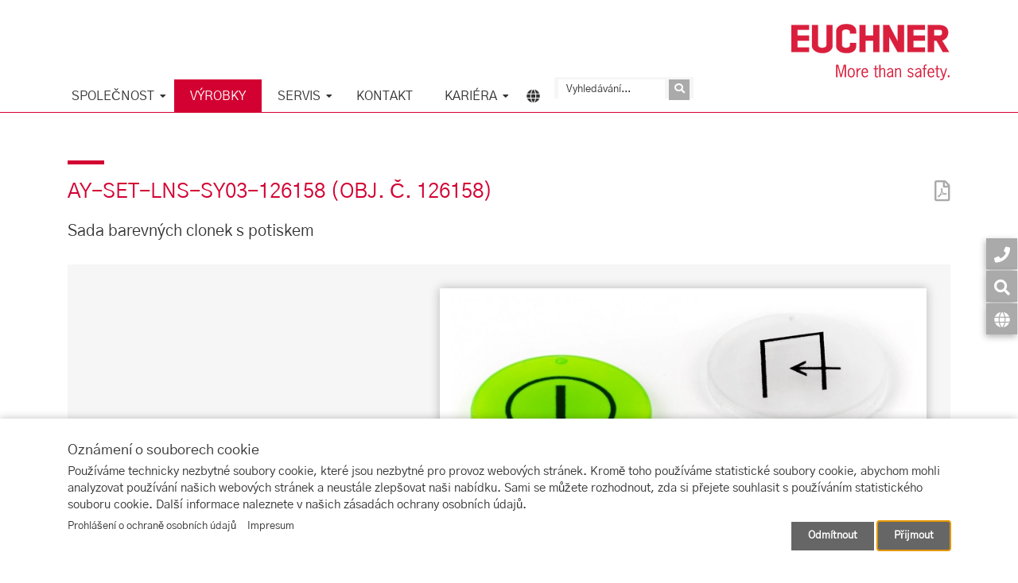

--- FILE ---
content_type: text/html; charset=UTF-8
request_url: https://www.euchner.de/cs-cz/a/126158/
body_size: 12012
content:
<!doctype html>
<html lang="cs-CZ" class="no-js">

<head>
	<title>AY-SET-LNS-SY03-126158 (Obj. č. 126158) | EUCHNER</title>

<link rel="preload" as="image" href="https://assets2.euchner.de/files/61/12/ast_736112_xl.png">


	<meta charset="UTF-8">
	<meta http-equiv="X-UA-Compatible" content="IE=edge">
	<meta name="viewport" content="width=device-width, initial-scale=1, shrink-to-fit=no">
	<meta name="format-detection" content="telephone=no" />
	<meta name="theme-color" content="#ffffff" />
	<meta name="msapplication-TileColor" content="#da532c">
	<meta name="msapplication-config" content="https://www.euchner.de/cs-cz/wp-content/themes/euchner/img/icons/browserconfig.xml"     >
	<link href="//assets2.euchner.de" rel="dns-prefetch">
	<link rel="preload" as="font" href="https://www.euchner.de/cs-cz/wp-content/themes/euchner/fonts/euchner-regular2.woff2"      type="font/woff2" crossorigin>

	<link rel="apple-touch-icon" sizes="180x180" href="https://www.euchner.de/cs-cz/wp-content/themes/euchner/img/icons/apple-touch-icon.png"     >
	<link rel="icon" type="image/png" sizes="32x32" href="https://www.euchner.de/cs-cz/wp-content/themes/euchner/img/icons/favicon-32x32.png"     >
	<link rel="icon" type="image/png" sizes="16x16" href="https://www.euchner.de/cs-cz/wp-content/themes/euchner/img/icons/favicon-16x16.png"     >
	<link rel="manifest" href="https://www.euchner.de/cs-cz/wp-content/themes/euchner/img/icons/site.webmanifest"     >
	<link rel="mask-icon" href="https://www.euchner.de/cs-cz/wp-content/themes/euchner/img/icons/safari-pinned-tab.svg"      color="#5bbad5">
	<link rel="shortcut icon" href="https://www.euchner.de/cs-cz/wp-content/themes/euchner/img/icons/favicon.ico"     >


	<script> var thisUrl = "https://www.euchner.de/cs-cz"     ;var langDocNo = "Č. dok.";var langVersion = "Verze";var langLanguage = "Jazyk";var langSize = "Velikost";var langNoResult = "Nenalezeny žádné výsledky";var langError = "Došlo k chybě.";var langSwId = "ID softwaru (SW-ID)";var langExportExcel = "Export as Excel file";var searchLanguageString = "CZECH";var searchIndexName = "https://www.euchner.de/search/cs";var urlAssetManager = "https://assets2.euchner.de";var assetsLan = "cs-cz";var mailErrString = "Zadejte platnou e-mailovou adresu.";var agbErrString = "Potvrďte naše obchodní podmínky.";var phoneErrString = "Zadejte telefonní číslo";var langBookmarkPrivacyNote = "Datenschutz-Hinweis";var langBookmarkPrivacyText = "Diese Funktion speichert die ausgewählten Materialien innerhalb Ihres Browsers.<br>Es werden keine personenbezogenen Daten gespeichert oder zu EUCHNER übertragen.";var langCancle = "Abbrechen";var langContinue = "Weiter";var langDescription = "Popis";var langDownloads = "Ke stažení";var langTechdata = "Technické údaje";var langComponents = "Komponenty";var langAccessories = "Příslušenství";var langCad = "CAD/eCAD";var langDownloadAsPdf = "Stáhnout jako PDF";var langAddToCalendar = "Add date to calendar";var langDelete = "Delete";var langCodeInvalid = "Code invalid";var langGetDirections = "Get directions";var langManagedBy = "Managed by:";var showCart = false;var showShop = false;var langSelectedArticles = "Zvolené výrobky";var langCheckout = "Další";var langCompare = "Porovnat";var showComparison = false;var showGeoIp = false;var attendeeString = "Attendee";var salutationMrsString = "Paní";var salutationMrString = "Pan";var addForenameString = "Add forename";var addSurnameString = "Add surname";var addEmailString = "Add email address";var addPhoneString = "Add phone number";var addDepartmentString = "Add department";var langConfirmEula = "Please confirm the EULA first.";var showCookieconsten = 1;</script>

	<meta name='robots' content='max-image-preview:large' />
<style id='wp-img-auto-sizes-contain-inline-css' type='text/css'>
img:is([sizes=auto i],[sizes^="auto," i]){contain-intrinsic-size:3000px 1500px}
/*# sourceURL=wp-img-auto-sizes-contain-inline-css */
</style>
<link rel='stylesheet' id='ep_general_styles-css' href='https://www.euchner.de/cs-cz/wp-content/plugins/elasticpress/dist/css/general-styles.css?ver=66295efe92a630617c00' media='all' />
<link rel='stylesheet' id='libs-css' href='https://www.euchner.de/cs-cz/wp-content/themes/euchner/css/libs-v5.min.css' media='all' />
<link rel='stylesheet' id='euchner-css' href='https://www.euchner.de/cs-cz/wp-content/themes/euchner/style-v56.min.css' media='all' />
<link rel='alternate' hreflang='cs-cz' href='https://www.euchner.de/cs-cz/a/126158/' />
<link rel='alternate' hreflang='de-de' href='https://www.euchner.de/de-de/a/126158/' />
<link rel='alternate' hreflang='en-us' href='https://www.euchner.de/en-us/a/126158/' />
<link rel='alternate' hreflang='x-default' href='https://www.euchner.de/en-us/a/126158/' />
<link rel='alternate' hreflang='es-es' href='https://www.euchner.de/es-es/a/126158/' />
<link rel='alternate' hreflang='fr-fr' href='https://www.euchner.de/fr-fr/a/126158/' />
<link rel='alternate' hreflang='hu-hu' href='https://www.euchner.de/hu-hu/a/126158/' />
<link rel='alternate' hreflang='pt-br' href='https://www.euchner.de/pt-br/a/126158/' />
<link rel='alternate' hreflang='tr-tr' href='https://www.euchner.de/tr-tr/a/126158/' />
<link rel='alternate' hreflang='zh-cn' href='https://www.euchner.de/zh-cn/a/126158/' />
<link rel='alternate' hreflang='ja-jp' href='https://www.euchner.de/ja-jp/a/126158/' />
<link rel='alternate' hreflang='ko-kr' href='https://www.euchner.de/ko-kr/a/126158/' />

				<meta name="description" content="Sada barevných clonek s potiskem: ">
				</head>

<body class="wp-singular page-template page-template-template-product-tiles page-template-template-product-tiles-php page page-id-59 wp-theme-euchner vyrobky lang-cs-cz">
	<a href="#main" id="skiptocontent">Přeskočit na hlavní stránku</a>
	<div class="overlay"></div>


	<!-- wrapper -->
	<div class="wrapper">

		<!-- Logo print -->
		<div class="container d-none d-print-block mb-3 mt-5">
			<div class="row">
				<div class="col-12 text-right">
					<img src="https://www.euchner.de/cs-cz/wp-content/themes/euchner/img/logo.png"      width="400" height="140" alt="EUCHNER &#8211; More than safety." id="logo-print" loading="lazy">
				</div>
			</div>
		</div>

		<!-- header -->
		<header class="header clear d-print-none">


			<!-- Standard Header -->
			<banner class="container d-none d-lg-block">
				<div class="row">

					<div class="col-12 container" id="container-logo">
						<!-- logo -->
						<div class="logo"><p id="proxy" class="ssl"> <span class="cache"></span></p>
														<a href="https://www.euchner.de/cs-cz/"      title="Úvodní stránka" class="d-block">
								<img src="https://www.euchner.de/cs-cz/wp-content/themes/euchner/img/logo.svg"      alt="EUCHNER &#8211; More than safety." class="logo-img" width="200" height="71">
							</a>
													</div>
						<!-- /logo -->
					</div>
				</div>
			</banner>

			<!-- Standard Navigation -->
			<div class="container-fluid" id="container-navigation">


				<div class="container">
					<div class="row">
						<!-- nav -->
						<nav role="navigation" class="nav nav-responsive col-12 col-lg-10 d-print-none" aria-label="Hlavní navigace">
							<ul><li id="menu-item-2170" class="menu-item menu-item-type-post_type menu-item-object-page menu-item-has-children menu-item-2170"><a href="https://www.euchner.de/cs-cz/o-spolecnosti-euchner/"     >Společnost</a>
<ul class="sub-menu">
	<li id="menu-item-1609" class="menu-item menu-item-type-post_type menu-item-object-page menu-item-1609"><a href="https://www.euchner.de/cs-cz/o-spolecnosti-euchner/"     >O společnosti Euchner</a></li>
	<li id="menu-item-50" class="menu-item menu-item-type-post_type menu-item-object-page menu-item-50"><a href="https://www.euchner.de/cs-cz/o-spolecnosti-euchner/historie/"     >Historie</a></li>
	<li id="menu-item-361" class="menu-item menu-item-type-post_type menu-item-object-page menu-item-361"><a href="https://www.euchner.de/cs-cz/o-spolecnosti-euchner/kvalita/"     >Kvalita</a></li>
	<li id="menu-item-365" class="menu-item menu-item-type-post_type menu-item-object-page menu-item-365"><a href="https://www.euchner.de/cs-cz/o-spolecnosti-euchner/trvala-udrzitelnost/"     >Ochrana životního prostředí</a></li>
	<li id="menu-item-4465" class="menu-item menu-item-type-post_type menu-item-object-page menu-item-4465"><a href="https://www.euchner.de/cs-cz/o-spolecnosti-euchner/compliance/"     >Compliance</a></li>
	<li id="menu-item-281" class="menu-item menu-item-type-post_type menu-item-object-page menu-item-281"><a href="https://www.euchner.de/cs-cz/o-spolecnosti-euchner/novinky/"     >Novinky</a></li>
	<li id="menu-item-224" class="menu-item menu-item-type-post_type menu-item-object-page menu-item-224"><a href="https://www.euchner.de/cs-cz/o-spolecnosti-euchner/tisk/"     >Tiskové zprávy</a></li>
	<li id="menu-item-457" class="menu-item menu-item-type-post_type menu-item-object-page menu-item-457"><a href="https://www.euchner.de/cs-cz/o-spolecnosti-euchner/terminy/"     >Veletrhy a akce</a></li>
	<li id="menu-item-396" class="menu-item menu-item-type-post_type menu-item-object-page menu-item-396"><a href="https://www.euchner.de/cs-cz/o-spolecnosti-euchner/knihovna-medii/"     >Knihovna médií</a></li>
</ul>
</li>
<li id="menu-item-63" class="menu-item menu-item-type-post_type menu-item-object-page current-menu-item page_item page-item-59 current_page_item menu-item-63 current-active-menu-item"><a href="https://www.euchner.de/cs-cz/vyrobky/"      aria-current="page">Výrobky</a></li>
<li id="menu-item-210" class="menu-item menu-item-type-post_type menu-item-object-page menu-item-has-children menu-item-210"><a href="https://www.euchner.de/cs-cz/servis/"     >Servis</a>
<ul class="sub-menu">
	<li id="menu-item-1960" class="menu-item menu-item-type-post_type menu-item-object-page menu-item-1960"><a href="https://www.euchner.de/cs-cz/servis/"     >Technická podpora</a></li>
	<li id="menu-item-5268" class="menu-item menu-item-type-post_type menu-item-object-page menu-item-5268"><a href="https://www.euchner.de/cs-cz/servis/safety-services/"     >Safety Services</a></li>
	<li id="menu-item-864" class="menu-item menu-item-type-post_type menu-item-object-page menu-item-864"><a href="https://www.euchner.de/cs-cz/servis/ke-stazeni/"     >Ke stažení</a></li>
	<li id="menu-item-959" class="menu-item menu-item-type-post_type menu-item-object-page menu-item-959"><a href="https://www.euchner.de/cs-cz/servis/normy-a-bezpecnost/"     >Normy a bezpečnost</a></li>
	<li id="menu-item-404" class="menu-item menu-item-type-post_type menu-item-object-page menu-item-404"><a href="https://www.euchner.de/cs-cz/servis/priklady-pouziti-systemu-eks/"     >EKS – aplikace</a></li>
</ul>
</li>
<li id="menu-item-261" class="menu-item menu-item-type-post_type menu-item-object-page menu-item-261"><a href="https://www.euchner.de/cs-cz/kontakt/"     >Kontakt</a></li>
<li id="menu-item-510" class="menu-item menu-item-type-post_type menu-item-object-page menu-item-has-children menu-item-510"><a href="https://www.euchner.de/cs-cz/kariera/"     >Kariéra</a>
<ul class="sub-menu">
	<li id="menu-item-2281" class="menu-item menu-item-type-post_type menu-item-object-page menu-item-2281"><a href="https://www.euchner.de/cs-cz/kariera/"     >EUCHNER jako zaměstnavatel</a></li>
	<li id="menu-item-554" class="menu-item menu-item-type-post_type menu-item-object-page menu-item-554"><a href="https://www.euchner.de/cs-cz/kariera/dualni-studium/"     >Duální studium</a></li>
	<li id="menu-item-555" class="menu-item menu-item-type-post_type menu-item-object-page menu-item-555"><a href="https://www.euchner.de/cs-cz/kariera/vzdelavani/"     >Vzdělávání</a></li>
	<li id="menu-item-556" class="menu-item menu-item-type-post_type menu-item-object-page menu-item-556"><a href="https://www.euchner.de/cs-cz/kariera/zaverecne-prace-prakticky-vycvik/"     >Závěrečné práce / praktický výcvik</a></li>
	<li id="menu-item-557" class="menu-item menu-item-type-post_type menu-item-object-page menu-item-557"><a href="https://www.euchner.de/cs-cz/kariera/kontakt/"     >Kontakt</a></li>
	<li id="menu-item-563" class="menu-item menu-item-type-post_type menu-item-object-page menu-item-563"><a href="https://www.euchner.de/cs-cz/kariera/caste-dotazy/"     >Časté dotazy</a></li>
</ul>
</li>
<li class="menu-item-language menu-item-special" tabindex="0"><i class="fas fa-globe d-none d-lg-block"></i></span>
                        <ul class="sub-menu sub-menu-language d-none d-lg-block"><li><a href="https://www.euchner.de/de-de/a/126158/"      title="Němčina">Deutsch</a></li><li><a href="https://www.euchner.de/en-us/a/126158/"      title="Angličtina">English</a></li><li><a href="https://www.euchner.de/es-es/a/126158/"      title="Španělština">Español</a></li><li><a href="https://www.euchner.de/fr-fr/a/126158/"      title="Francouzština">Français</a></li><li><a href="https://www.euchner.de/hu-hu/a/126158/"      title="Maďarský">Magyar</a></li><li><a href="https://www.euchner.nl" target="_blank" rel="noopener" title="EUCHNER.nl">Nederlands</a></li><li><a href="https://www.euchner.de/pt-br/a/126158/"      title="Portugalština">Portugês</a></li><li><a href="https://www.euchner.de/tr-tr/a/126158/"      title="Turečtina">Türkçe</a></li><li><a href="https://www.euchner.de/zh-cn/a/126158/"      title="Čínština">中文</a></li><li><a href="https://www.euchner.de/ja-jp/a/126158/"      title="Japonština">日本語</a></li><li><a href="https://www.euchner.de/ko-kr/a/126158/"      title="Korejština">한국어</a></li></ul>

                            <select id="language-selector" class="d-lg-none d-block" aria-label="Jazyk">
                                <option>Jazyk
                                <option value="https://www.euchner.de/de-de/a/126158/"     >Deutsch</option><option value="https://www.euchner.de/en-us/a/126158/"     >English</option><option value="https://www.euchner.de/es-es/a/126158/"     >Español</option><option value="https://www.euchner.de/fr-fr/a/126158/"     >Français</option><option value="https://www.euchner.de/hu-hu/a/126158/"     >Magyar</option><option value="https://www.euchner.nl">Nederlands<option value="https://www.euchner.de/pt-br/a/126158/"     >Portugês</option><option value="https://www.euchner.de/tr-tr/a/126158/"     >Türkçe</option><option value="https://www.euchner.de/zh-cn/a/126158/"     >中文</option><option value="https://www.euchner.de/ja-jp/a/126158/"     >日本語</option><option value="https://www.euchner.de/ko-kr/a/126158/"     >한국어</option>
                            </select>
                        </li><li class="menu-item-search menu-item-special d-none d-xl-block"><search class="menu-search-wrapper"><input type="search" id="menu-search" class="menu-search d-inline-block" aria-label="Vyhledávání" placeholder="Vyhledávání..."><button type="submit" class="d-inline search-submit" id="menu-item-search-submit" aria-label="Odeslat dotaz"><i class="fas fa-search"></i></button></search></li></ul>						</nav>
						<!-- /nav -->

						<div class="col-lg-2" id="logo-sticky">
							<a href="https://www.euchner.de/cs-cz/"      title="Úvodní stránka"><img class="hide-sticky float-right height-25" src="https://www.euchner.de/cs-cz/wp-content/themes/euchner/img/logo_sticky.svg"      alt="EUCHNER &#8211; More than safety." width="130" height="25"></a>
						</div>

					</div>
				</div>
			</div>

			<!-- Responsive Header -->
			<div class="container-fluid p-0 d-block d-lg-none" id="container-responsive">
				<div class="row no-gutters">
					<div class="col-12 logo-responsive">
						<a href="https://www.euchner.de/cs-cz/"      title="Úvodní stránka"><img class="mx-auto d-block height-25" src="https://www.euchner.de/cs-cz/wp-content/themes/euchner/img/logo_sticky.svg"      alt="EUCHNER &#8211; More than safety." width="130" height="25"></a>
													<button class="trigger-responsive" title="Zobrazit navigaci">
								<span class="mbc"></span>
								<span class="mbc"></span>
								<span class="mbc"></span>
							</button>
											</div>
				</div>
			</div>

			<!-- Responsive Spacer for content -->
			<div class="container d-block d-lg-none d-print-none" id="content-spacer"></div>

		</header>
		<!-- /header -->


<div class="container-fluid p-0 fullwidth-white products">
		<main id="main" role="main">

		<div class="container">

			<div class="row">

				<div class="col-12">
					<div class='breadcrumps d-print-none'>&nbsp;</div>
		<script>let articlenr = "126158";</script>

		<div class="row">
			<div class="col-9">
				<h1 class="mt-0">AY-SET-LNS-SY03-126158 <span class="text-nowrap">(Obj. č. 126158)</span></h1>
			</div>
			<div class="col-3 d-print-none">
				<div id="print-pdf-holder" style="float: right; width: 30px;"><button aria-label="PDF" rel="nofollow" id="product-pdf"><i class="far fa-file-pdf product-print"></i></button><div id="mini-loader"></div>
									<div id="print-hover">
									<div id="print-options">
									<span class="d-block mb-2"><b>Zvolte obsah</b></span>


									<label for="print-description"><input type="checkbox" name="print-options[]" value="description" checked id="print-description"> Popis</label>
									<label for="print-dimension"><input type="checkbox" name="print-options[]" value="dimension" checked id="print-dimension"> Rozměrové výkresy</label>
									<label for="print-technicaldata"><input type="checkbox" name="print-options[]" value="technicaldata" checked id="print-technicaldata"> Technické údaje</label>
									<label for="print-components"><input type="checkbox" name="print-options[]" value="components" checked id="print-components"> Komponenty</label>
									<label for="print-accessories"><input type="checkbox" name="print-options[]" value="accessories" checked id="print-accessories"> Příslušenství</label>
									<label for="print-downloadlink"><input type="checkbox" name="print-options[]" value="downloadlink" checked id="print-downloadlink"> Odkaz ke stažení</label>
									<label for="print-orderdata"><input type="checkbox" name="print-options[]" value="orderdata" checked id="print-orderdata"> Objednací údaje</label>
									<button id="print-options-download" type="submit">Stáhnout jako PDF</button>



									</div>
									</div>
								</div></div>
		</div>

		
		<div class="row">
			<div class="col-12 mb-4">
				<h2 class="mb-4">Sada barevných clonek s potiskem</h2>
			</div>

		</div>
		<section><div class="row pl-2 pr-2 pr-lg-5 pt-5 pb-5 mb-5 ml-0 mr-0 product-main-features"><div class="col-12 col-sm-5 product-details order-2 order-sm-1"></div><div class="col-12 col-sm-7 mb-5 mb-lg-0 order-1 order-sm-2 pr-lg-0"><div class="product-main-image-holder product-main-image-full" data-full="https://assets2.euchner.de/files/61/12/ast_736112.png"><img fetchpriority="high" decoding="async" class="product-main-image" height="480" width="701" alt="AY-SET-LNS-SY03-126158 (Obj. č. 126158)" src="https://assets2.euchner.de/files/61/12/ast_736112_xl.png" ></div></div></div></section><section>
                    <div class="nav nav-tabs d-print-none" id="productTab" role="tablist" >
                      
				<button class="nav-link nav-item active scrollup" id="description-tab" data-toggle="tab" href="#description" role="tab" aria-controls="description" aria-selected="false">Popis</button>
				
				<button class="nav-link nav-item  scrollup" id="techdata-tab" data-toggle="tab" href="#techdata" role="tab" aria-controls="techdata" aria-selected="false">Technické údaje</button>
				
				<button class="nav-link nav-item  scrollup" id="downloads-tab" data-toggle="tab" href="#downloads" role="tab" aria-controls="downloads" aria-selected="false">Ke stažení</button>
				
				<button class="nav-link nav-item  scrollup" id="orderdata-tab" data-toggle="tab" href="#orderdata" role="tab" aria-controls="orderdata" aria-selected="false">Objednací údaje</button>
				</div>
                    <div class="tab-content" id="productTabContent">
                    <div class="tab-pane fade show active d-print-block" id="description" role="tabpanel" aria-labelledby="description-tab">
					<h2 class="d-none d-print-block">Popis</h2>
                            <div class="row">
                            <div class="col-12 col-lg-8 p-0" id="description-article-126158"><div class="col-12 product-description-border"><h2>Rozsah dodávky</h2><div class="product-description-table-holder"><div class="table-responsive table-fullwidth"><table class="tabstyle_6 wimTextTable"><tr><th class="wimEntryBody"  >Potisk</th><th class="wimEntryBody"  >Barva</th><th class="wimEntryBody"  >Množství</th></tr><tr><td class="wimEntryBody"  ></td><td class="wimEntryBody"  >Zelená</td><td class="wimEntryBody"  >1</td></tr><tr><td class="wimEntryBody"  ></td><td class="wimEntryBody"  >Žlutá</td><td class="wimEntryBody"  >1</td></tr><tr><td class="wimEntryBody"  ></td><td class="wimEntryBody"  >Bílá</td><td class="wimEntryBody"  >1</td></tr></table></div></div></div></div></div></div><div class="tab-pane fade show  d-print-block" id="techdata" role="tabpanel" aria-labelledby="techdata-tab">
					<h2 class="d-none d-print-block">Technické údaje</h2><h3>Ovládací a zobrazovací prvky</h3><div class="product-description-table-holder"><div class="table-responsive table-fullwidth"><table  class="table-controls"><tbody><tr><th class="wimEntryHead">Poloha</th><th class="wimEntryHead">Barva</th><th class="wimEntryHead">Doplňky</th><th class="wimEntryHead">Provedení</th><th class="wimEntryHead">Vkládací štítek</th><th class="wimEntryHead">Vkládací štítek</th><th class="wimEntryHead">Spínací jednotka</th><th class="wimEntryHead">Počet</th><th class="wimEntryHead">Označení1</th><th class="wimEntryHead">LED</th></tr><tr><td class="wimEntryBody"></td><td class="wimEntryBody">Žlutá</td><td class="wimEntryBody">S potiskem</td><td class="wimEntryBody">Clonka</td><td class="wimEntryBody"></td><td class="wimEntryBody"></td><td class="wimEntryBody"></td><td class="wimEntryBody"></td><td class="wimEntryBody"></td><td class="wimEntryBody"></td></tr><tr><td class="wimEntryBody"></td><td class="wimEntryBody">Zelená</td><td class="wimEntryBody">S potiskem</td><td class="wimEntryBody">Clonka</td><td class="wimEntryBody"></td><td class="wimEntryBody"></td><td class="wimEntryBody"></td><td class="wimEntryBody"></td><td class="wimEntryBody"></td><td class="wimEntryBody"></td></tr><tr><td class="wimEntryBody"></td><td class="wimEntryBody">Bílá</td><td class="wimEntryBody">S potiskem</td><td class="wimEntryBody">Clonka</td><td class="wimEntryBody"></td><td class="wimEntryBody"></td><td class="wimEntryBody"></td><td class="wimEntryBody"></td><td class="wimEntryBody"></td><td class="wimEntryBody"></td></tr></tbody></table></div></div><br /><h3>Mechanické hodnoty a prostředí</h3><div class="table-responsive mb-5"><table class="techdata"><tr class="cmpRow toggle techdata-details-odd colsSimilar">       <td class="techdata-details-parameter">Teplota při skladování</td>    <td class="wert">-25 ... 70 °C </td></tr></table></div></div><div class="tab-pane fade show  d-print-none" id="downloads" role="tabpanel" aria-labelledby="downloads-tab">
					<h2 class="d-none d-print-block">Ke stažení</h2><div class="download-block mb-5"><div class="card">
				<a class="card-header collapsed" id="headingProdejnídoklady126158" data-toggle="collapse" data-target="#Prodejnídoklady126158" href="#Prodejnídoklady126158" aria-expanded="true" aria-controls="Prodejnídoklady126158">
				Prodejní doklady
				</a>
				<div id="Prodejnídoklady126158" class="downloads-section collapse d-print-block" aria-labelledby="headingProdejnídoklady126158">
				<div class="card-body">
				<div class="card">
					<a class="card-header collapsed" id="headinggkProdejnídoklady126158MultifunctionalGateBoxMGB" data-toggle="collapse" href="#gkProdejnídoklady126158MultifunctionalGateBoxMGB" data-target="#gkProdejnídoklady126158MultifunctionalGateBoxMGB" aria-expanded="true" aria-controls="gkProdejnídoklady126158MultifunctionalGateBoxMGB">
						Multifunctional Gate Box MGB<br>
					</a>
					<div id="gkProdejnídoklady126158MultifunctionalGateBoxMGB" class="downloads-section collapse d-print-block" aria-labelledby="headinggkProdejnídoklady126158MultifunctionalGateBoxMGB">
					<div class="card-body">
					<div class="row list-row download-headline ml-1 mr-1 mt-5"><div class="col-12 col-lg-1 col-md-1 d-none d-md-block text-nowrap"></div><div class="col-12 col-lg-6 col-md-3 d-none d-md-block"></div><div class="col-12 col-lg-2 col-md-2 d-none d-md-block text-nowrap">Č. dok.</div><div class="col-12 col-lg-1 col-md-2 d-none d-md-block text-nowrap p-lg-0">Verze</div><div class="col-12 col-lg-1 col-md-2 d-none d-md-block text-center text-nowrap p-lg-0">Jazyk</div><div class="col-12 col-lg-1 col-md-2 d-none d-md-block text-center">Velikost</div></div>
					<a href="https://assets2.euchner.de/Downloads/Katalog/de/CAT_Multifunctional-Gate-Box-MGB_DE_3852202_106108.pdf" target="_blank" rel="noopener" class="list-link search-result-item track-download"data-docnumber="106108" title="Multifunctional Gate Box MGB"><div class="row list-row download-row ml-1 mr-1">
						<div class="col-12 col-lg-1 col-md-1 mb-3 mb-md-0 image-wrapper"><img decoding="async" src="https://assets2.euchner.de/files/22/02/ast_3852202_thumb.jpg" width="56"  height="79" class="download-image" loading="lazy" alt="Č. dok. 106108"></div>
						<div class="col-12 col-lg-6 col-md-3  mb-3 mb-md-0">Multifunctional Gate Box MGB<br></div><div class="col-5 d-block d-md-none">Č. dok.</div>
										<div class="col-7 col-lg-2 col-md-2 text-nowrap">106108</div><div class="col-5 d-block d-md-none">Verze</div>
										<div class="col-7 col-lg-1 col-md-2 text-nowrap p-lg-0">10/25</div><div class="col-5 d-block d-md-none">Jazyk</div>
										<div class="col-7 col-lg-1 col-md-2 text-md-center p-lg-0"><div class="d-inline d-md-block mr-2 mr-md-0 mb-2"><span class="flag-icon flag-icon-de"></span></div></div><div class="col-5 d-block d-md-none">Velikost</div>
										<div class="col-7 col-lg-1 col-md-2 text-nowrap text-md-right">27,3 MB</div></div></a>
					<a href="https://assets2.euchner.de/Downloads/Div/en/DIV_Multifunctional-Gate-Box-MGB_EN_3852223_106109.pdf" target="_blank" rel="noopener" class="list-link search-result-item track-download"data-docnumber="106109" title="Multifunctional Gate Box MGB"><div class="row list-row download-row ml-1 mr-1">
						<div class="col-12 col-lg-1 col-md-1 mb-3 mb-md-0 image-wrapper"><img decoding="async" src="https://assets2.euchner.de/files/22/23/ast_3852223_thumb.jpg" width="56"  height="79" class="download-image" loading="lazy" alt="Č. dok. 106109"></div>
						<div class="col-12 col-lg-6 col-md-3  mb-3 mb-md-0">Multifunctional Gate Box MGB<br></div><div class="col-5 d-block d-md-none">Č. dok.</div>
										<div class="col-7 col-lg-2 col-md-2 text-nowrap">106109</div><div class="col-5 d-block d-md-none">Verze</div>
										<div class="col-7 col-lg-1 col-md-2 text-nowrap p-lg-0">10/25</div><div class="col-5 d-block d-md-none">Jazyk</div>
										<div class="col-7 col-lg-1 col-md-2 text-md-center p-lg-0"><div class="d-inline d-md-block mr-2 mr-md-0 mb-2"><span class="flag-icon flag-icon-en"></span></div></div><div class="col-5 d-block d-md-none">Velikost</div>
										<div class="col-7 col-lg-1 col-md-2 text-nowrap text-md-right">27,3 MB</div></div></a>
					<a href="https://assets2.euchner.de/Downloads/Div/fr/DIV_Multifunctional-Gate-Box-MGB_FR_3852244_109155.pdf" target="_blank" rel="noopener" class="list-link search-result-item track-download"data-docnumber="109155" title="Multifunctional Gate Box MGB"><div class="row list-row download-row ml-1 mr-1">
						<div class="col-12 col-lg-1 col-md-1 mb-3 mb-md-0 image-wrapper"><img decoding="async" src="https://assets2.euchner.de/files/22/44/ast_3852244_thumb.jpg" width="56"  height="79" class="download-image" loading="lazy" alt="Č. dok. 109155"></div>
						<div class="col-12 col-lg-6 col-md-3  mb-3 mb-md-0">Multifunctional Gate Box MGB<br></div><div class="col-5 d-block d-md-none">Č. dok.</div>
										<div class="col-7 col-lg-2 col-md-2 text-nowrap">109155</div><div class="col-5 d-block d-md-none">Verze</div>
										<div class="col-7 col-lg-1 col-md-2 text-nowrap p-lg-0">10/25</div><div class="col-5 d-block d-md-none">Jazyk</div>
										<div class="col-7 col-lg-1 col-md-2 text-md-center p-lg-0"><div class="d-inline d-md-block mr-2 mr-md-0 mb-2"><span class="flag-icon flag-icon-fr"></span></div></div><div class="col-5 d-block d-md-none">Velikost</div>
										<div class="col-7 col-lg-1 col-md-2 text-nowrap text-md-right">27,3 MB</div></div></a></div></div></div><div class="card">
					<a class="card-header collapsed" id="headinggkProdejnídoklady126158MultifunctionalGateBoxMGBSSlimline" data-toggle="collapse" href="#gkProdejnídoklady126158MultifunctionalGateBoxMGBSSlimline" data-target="#gkProdejnídoklady126158MultifunctionalGateBoxMGBSSlimline" aria-expanded="true" aria-controls="gkProdejnídoklady126158MultifunctionalGateBoxMGBSSlimline">
						Multifunctional Gate Box MGBS Slimline<br>
					</a>
					<div id="gkProdejnídoklady126158MultifunctionalGateBoxMGBSSlimline" class="downloads-section collapse d-print-block" aria-labelledby="headinggkProdejnídoklady126158MultifunctionalGateBoxMGBSSlimline">
					<div class="card-body">
					<div class="row list-row download-headline ml-1 mr-1 mt-5"><div class="col-12 col-lg-1 col-md-1 d-none d-md-block text-nowrap"></div><div class="col-12 col-lg-6 col-md-3 d-none d-md-block"></div><div class="col-12 col-lg-2 col-md-2 d-none d-md-block text-nowrap">Č. dok.</div><div class="col-12 col-lg-1 col-md-2 d-none d-md-block text-nowrap p-lg-0">Verze</div><div class="col-12 col-lg-1 col-md-2 d-none d-md-block text-center text-nowrap p-lg-0">Jazyk</div><div class="col-12 col-lg-1 col-md-2 d-none d-md-block text-center">Velikost</div></div>
					<a href="https://assets2.euchner.de/Downloads/Katalog/en/CAT_Multifunctional-Gate-Box-MGBS-Slimline_EN_03_03-20_163691.pdf" target="_blank" rel="noopener" class="list-link search-result-item track-download"data-docnumber="163691" title="Multifunctional Gate Box MGBS Slimline"><div class="row list-row download-row ml-1 mr-1">
						<div class="col-12 col-lg-1 col-md-1 mb-3 mb-md-0 image-wrapper"><img decoding="async" src="https://assets2.euchner.de/files/82/53/ast_438253_thumb.jpg" width="56"  height="79" class="download-image" loading="lazy" alt="Č. dok. 163691"></div>
						<div class="col-12 col-lg-6 col-md-3  mb-3 mb-md-0">Multifunctional Gate Box MGBS Slimline<br></div><div class="col-5 d-block d-md-none">Č. dok.</div>
										<div class="col-7 col-lg-2 col-md-2 text-nowrap">163691</div><div class="col-5 d-block d-md-none">Verze</div>
										<div class="col-7 col-lg-1 col-md-2 text-nowrap p-lg-0">03-03/20</div><div class="col-5 d-block d-md-none">Jazyk</div>
										<div class="col-7 col-lg-1 col-md-2 text-md-center p-lg-0"><div class="d-inline d-md-block mr-2 mr-md-0 mb-2"><span class="flag-icon flag-icon-en"></span></div></div><div class="col-5 d-block d-md-none">Velikost</div>
										<div class="col-7 col-lg-1 col-md-2 text-nowrap text-md-right">13,3 MB</div></div></a>
					<a href="https://assets2.euchner.de/Downloads/Katalog/fr/CAT_Multifunctional-Gate-Box-MGBS-Slimline_FR_03_03-20_163692.pdf" target="_blank" rel="noopener" class="list-link search-result-item track-download"data-docnumber="163692" title="Multifunctional Gate Box MGBS Slimline"><div class="row list-row download-row ml-1 mr-1">
						<div class="col-12 col-lg-1 col-md-1 mb-3 mb-md-0 image-wrapper"><img decoding="async" src="https://assets2.euchner.de/files/82/50/ast_438250_thumb.jpg" width="56"  height="79" class="download-image" loading="lazy" alt="Č. dok. 163692"></div>
						<div class="col-12 col-lg-6 col-md-3  mb-3 mb-md-0">Multifunctional Gate Box MGBS Slimline<br></div><div class="col-5 d-block d-md-none">Č. dok.</div>
										<div class="col-7 col-lg-2 col-md-2 text-nowrap">163692</div><div class="col-5 d-block d-md-none">Verze</div>
										<div class="col-7 col-lg-1 col-md-2 text-nowrap p-lg-0">03-03/20</div><div class="col-5 d-block d-md-none">Jazyk</div>
										<div class="col-7 col-lg-1 col-md-2 text-md-center p-lg-0"><div class="d-inline d-md-block mr-2 mr-md-0 mb-2"><span class="flag-icon flag-icon-fr"></span></div></div><div class="col-5 d-block d-md-none">Velikost</div>
										<div class="col-7 col-lg-1 col-md-2 text-nowrap text-md-right">13,4 MB</div></div></a>
					<a href="https://assets2.euchner.de/Downloads/Katalog/es/CAT_Multifunctional-Gate-Box-MGBS-Slimline_ES_03_03-20_163693.pdf" target="_blank" rel="noopener" class="list-link search-result-item track-download"data-docnumber="163693" title="Multifunctional Gate Box MGBS Slimline"><div class="row list-row download-row ml-1 mr-1">
						<div class="col-12 col-lg-1 col-md-1 mb-3 mb-md-0 image-wrapper"><img decoding="async" src="https://assets2.euchner.de/files/82/54/ast_438254_thumb.jpg" width="56"  height="79" class="download-image" loading="lazy" alt="Č. dok. 163693"></div>
						<div class="col-12 col-lg-6 col-md-3  mb-3 mb-md-0">Multifunctional Gate Box MGBS Slimline<br></div><div class="col-5 d-block d-md-none">Č. dok.</div>
										<div class="col-7 col-lg-2 col-md-2 text-nowrap">163693</div><div class="col-5 d-block d-md-none">Verze</div>
										<div class="col-7 col-lg-1 col-md-2 text-nowrap p-lg-0">03-03/20</div><div class="col-5 d-block d-md-none">Jazyk</div>
										<div class="col-7 col-lg-1 col-md-2 text-md-center p-lg-0"><div class="d-inline d-md-block mr-2 mr-md-0 mb-2"><span class="flag-icon flag-icon-es"></span></div></div><div class="col-5 d-block d-md-none">Velikost</div>
										<div class="col-7 col-lg-1 col-md-2 text-nowrap text-md-right">13,4 MB</div></div></a>
					<a href="https://assets2.euchner.de/Downloads/Katalog/de/CAT_Multifunctional-Gate-Box-MGBS-Slimline_DE_03_03-20_163690.pdf" target="_blank" rel="noopener" class="list-link search-result-item track-download"data-docnumber="163690" title="Multifunctional Gate Box MGBS Slimline"><div class="row list-row download-row ml-1 mr-1">
						<div class="col-12 col-lg-1 col-md-1 mb-3 mb-md-0 image-wrapper"><img decoding="async" src="https://assets2.euchner.de/files/82/52/ast_438252_thumb.jpg" width="56"  height="79" class="download-image" loading="lazy" alt="Č. dok. 163690"></div>
						<div class="col-12 col-lg-6 col-md-3  mb-3 mb-md-0">Multifunctional Gate Box MGBS Slimline<br></div><div class="col-5 d-block d-md-none">Č. dok.</div>
										<div class="col-7 col-lg-2 col-md-2 text-nowrap">163690</div><div class="col-5 d-block d-md-none">Verze</div>
										<div class="col-7 col-lg-1 col-md-2 text-nowrap p-lg-0">03-03/20</div><div class="col-5 d-block d-md-none">Jazyk</div>
										<div class="col-7 col-lg-1 col-md-2 text-md-center p-lg-0"><div class="d-inline d-md-block mr-2 mr-md-0 mb-2"><span class="flag-icon flag-icon-de"></span></div></div><div class="col-5 d-block d-md-none">Velikost</div>
										<div class="col-7 col-lg-1 col-md-2 text-nowrap text-md-right">13,3 MB</div></div></a>
					<a href="https://assets2.euchner.de/Downloads/Katalog/ja/CAT_製品-マルチファンクション-ゲート-ボックス-MGBS-Slimline_JA_03_03-20_164508.pdf" target="_blank" rel="noopener" class="list-link search-result-item track-download"data-docnumber="164508" title="製品/マルチファンクション-ゲート-ボックス- MGBS Slimline"><div class="row list-row download-row ml-1 mr-1">
						<div class="col-12 col-lg-1 col-md-1 mb-3 mb-md-0 image-wrapper"><img decoding="async" src="https://assets2.euchner.de/files/82/51/ast_438251_thumb.jpg" width="56"  height="79" class="download-image" loading="lazy" alt="Č. dok. 164508"></div>
						<div class="col-12 col-lg-6 col-md-3  mb-3 mb-md-0">製品/マルチファンクション-ゲート-ボックス- MGBS Slimline<br></div><div class="col-5 d-block d-md-none">Č. dok.</div>
										<div class="col-7 col-lg-2 col-md-2 text-nowrap">164508</div><div class="col-5 d-block d-md-none">Verze</div>
										<div class="col-7 col-lg-1 col-md-2 text-nowrap p-lg-0">03-03/20</div><div class="col-5 d-block d-md-none">Jazyk</div>
										<div class="col-7 col-lg-1 col-md-2 text-md-center p-lg-0"><div class="d-inline d-md-block mr-2 mr-md-0 mb-2"><span class="flag-icon flag-icon-ja"></span></div></div><div class="col-5 d-block d-md-none">Velikost</div>
										<div class="col-7 col-lg-1 col-md-2 text-nowrap text-md-right">4,8 MB</div></div></a></div></div></div></div></div></div></div></div><div class="tab-pane fade show d-print-none" id="orderdata" role="tabpanel" aria-labelledby="orderdata-tab">
					<h2 class="d-none d-print-block">Objednací údaje</h2>
			<div class="row">
			<div class="col-12">
				<table class="techdata">
				<tbody>
					<tr class="cmpRow toggle techdata-details-odd colsSimilar">
						<td class="techdata-details-parameter">Obj. č.</td>
						<td class="wert width-70">126158</td>
					</tr>
					<tr class="cmpRow toggle techdata-details-even colsSimilar">
						<td class="techdata-details-parameter">Název výrobku</td>
						<td class="wert width-70">AY-SET-LNS-SY03-126158</td>
					</tr>
					<tr class="cmpRow toggle techdata-details-odd colsSimilar">
						<td class="techdata-details-parameter">Hmotnost brutto</td>
						<td class="wert width-70">0,005kg</td>
					</tr>
					<tr class="cmpRow toggle techdata-details-even colsSimilar">
						<td class="techdata-details-parameter">Číslo celního tarifu</td>
						<td class="wert width-70">85389099990</td>
					</tr></tbody>
				 </table></div>
			</div>
			</div></div><section>				</div>


			</div>


		</div>


	</main>
	


	</div>

</div>
<!-- /wrapper -->



	<div id="slideouts" class="d-print-none">

				<button id="support-icon" class="slideout-buttons slideout-border" data-toggle="tooltip" data-placement="left" data-delay="100" data-offset="0px,5px" data-title="Kontakt" aria-label="Kontakt">
			<i class="fas fa-phone"></i>
		</button>
		
				<button id="search-icon" class="slideout-buttons slideout-border" data-toggle="tooltip" data-placement="left" data-delay="100" data-offset="0px,5px" data-title="Vyhledávání" aria-label="Vyhledávání">
			<i class="fas fa-search"></i>
		</button>
		

					<button id="language-icon" class="slideout-buttons slideout-border" data-toggle="tooltip" data-placement="left" data-delay="100" data-offset="0px,5px" data-title="Výběr jazyka" aria-label="Jazyk">
				<i class="fas fa-globe"></i>
			</button>
		



		
		
				<div id="support-content" class="slideout-content d-none" aria-label="Technická podpora">
			<p><img src="https://www.euchner.de/cs-cz/wp-content/themes/euchner/img/service-support-euchner.jpg"      width="215" height="99" alt="Technická podpora" loading="lazy"></p>
			<p><b>Technická podpora</b><br>
				Máte technické dotazy týkající se našich výrobků, možností jejich využití a aplikací? Naši kompetentní odborníci vám rádi pomohou.
<p><b>EUCHNER electric s.r.o.</b><br><i class="fas fa-phone mr-2"></i> +420 533 443-150<br><i class="fas fa-envelope mr-2"></i> <a href="mailto:info@euchner.cz">info@euchner.cz</a></p>			</p>
		</div>
		
					<div id="language-content" class="slideout-content d-none" aria-label="Technická podpora">
				<ul class="slideout-menu-language">
					<li><a href="https://www.euchner.de/de-de/a/126158/"      title="Němčina"><strong>Deutsch</strong> - Němčina</a></li><li><a href="https://www.euchner.de/en-us/a/126158/"      title="Angličtina"><strong>English</strong> - Angličtina</a></li><li><a href="https://www.euchner.de/es-es/a/126158/"      title="Španělština"><strong>Español</strong> - Španělština</a></li><li><a href="https://www.euchner.de/fr-fr/a/126158/"      title="Francouzština"><strong>Français</strong> - Francouzština</a></li><li><a href="https://www.euchner.de/hu-hu/a/126158/"      title="Maďarský"><strong>Magyar</strong> - Maďarský</a></li><li><a href="https://www.euchner.nl" target="_blank" rel="noopener" title="EUCHNER.nl"><strong>Nederlands</strong> - Holandský </a></li><li><a href="https://www.euchner.de/pt-br/a/126158/"      title="Portugalština"><strong>Portugês</strong> - Portugalština</a></li><li><a href="https://www.euchner.de/tr-tr/a/126158/"      title="Turečtina"><strong>Türkçe</strong> - Turečtina</a></li><li><a href="https://www.euchner.de/zh-cn/a/126158/"      title="Čínština"><strong>中文</strong> - Čínština</a></li><li><a href="https://www.euchner.de/ja-jp/a/126158/"      title="Japonština"><strong>日本語</strong> - Japonština</a></li><li><a href="https://www.euchner.de/ko-kr/a/126158/"      title="Korejština"><strong>한국어</strong> - Korejština</a></li>
				</ul>
			</div>
				
	</div>


<footer class="footer" id="footer">




	<div class="container">
		<div class="row pb-5">
			<nav id="footer-column-1" class="order-lg-1 col-lg-2 d-none d-lg-block widget-footer d-print-none"><div class="h3 mb-4">Společnost</div><ul id="menu-footer-unternehmen" class="menu"><li id="menu-item-719" class="menu-item menu-item-type-post_type menu-item-object-page menu-item-719"><a href="https://www.euchner.de/cs-cz/o-spolecnosti-euchner/historie/"     >Historie</a></li>
<li id="menu-item-723" class="menu-item menu-item-type-post_type menu-item-object-page menu-item-723"><a href="https://www.euchner.de/cs-cz/o-spolecnosti-euchner/kvalita/"     >Kvalita</a></li>
<li id="menu-item-720" class="menu-item menu-item-type-post_type menu-item-object-page menu-item-720"><a href="https://www.euchner.de/cs-cz/o-spolecnosti-euchner/trvala-udrzitelnost/"     >Ochrana životního prostředí</a></li>
<li id="menu-item-4468" class="menu-item menu-item-type-post_type menu-item-object-page menu-item-4468"><a href="https://www.euchner.de/cs-cz/o-spolecnosti-euchner/compliance/"     >Compliance</a></li>
<li id="menu-item-721" class="menu-item menu-item-type-post_type menu-item-object-page menu-item-721"><a href="https://www.euchner.de/cs-cz/o-spolecnosti-euchner/novinky/"     >Novinky</a></li>
<li id="menu-item-731" class="menu-item menu-item-type-post_type menu-item-object-page menu-item-731"><a href="https://www.euchner.de/cs-cz/o-spolecnosti-euchner/tisk/"     >Tiskové zprávy</a></li>
<li id="menu-item-724" class="menu-item menu-item-type-post_type menu-item-object-page menu-item-724"><a href="https://www.euchner.de/cs-cz/o-spolecnosti-euchner/terminy/"     >Termíny</a></li>
<li id="menu-item-718" class="menu-item menu-item-type-post_type menu-item-object-page menu-item-718"><a href="https://www.euchner.de/cs-cz/o-spolecnosti-euchner/knihovna-medii/"     >Knihovna médií</a></li>
</ul></nav>
			<nav id="footer-column-2" class="order-lg-2 col-lg-2 d-none d-lg-block widget-footer d-print-none"><div class="h3 mb-4">Servis</div><ul id="menu-footer-service" class="menu"><li id="menu-item-732" class="menu-item menu-item-type-post_type menu-item-object-page menu-item-732"><a href="https://www.euchner.de/cs-cz/servis/"     >Technická podpora</a></li>
<li id="menu-item-1951" class="menu-item menu-item-type-post_type menu-item-object-page menu-item-1951"><a href="https://www.euchner.de/cs-cz/servis/ke-stazeni/"     >Ke stažení</a></li>
<li id="menu-item-1954" class="menu-item menu-item-type-post_type menu-item-object-page menu-item-1954"><a href="https://www.euchner.de/cs-cz/servis/normy-a-bezpecnost/"     >Normy a bezpečnost</a></li>
<li id="menu-item-1957" class="menu-item menu-item-type-post_type menu-item-object-page menu-item-1957"><a href="https://www.euchner.de/cs-cz/servis/priklady-pouziti-systemu-eks/"     >Příklady použití systému EKS</a></li>
</ul></nav>
			<nav id="footer-column-3" class="order-lg-3 col-lg-2 d-none d-lg-block widget-footer d-print-none"><div class="h3 mb-4">Kariéra</div><ul id="menu-footer-karriere" class="menu"><li id="menu-item-735" class="menu-item menu-item-type-post_type menu-item-object-page menu-item-735"><a href="https://www.euchner.de/cs-cz/kariera/"     >EUCHNER jako zaměstnavatel</a></li>
<li id="menu-item-739" class="menu-item menu-item-type-post_type menu-item-object-page menu-item-739"><a href="https://www.euchner.de/cs-cz/kariera/dualni-studium/"     >Duální studium</a></li>
<li id="menu-item-737" class="menu-item menu-item-type-post_type menu-item-object-page menu-item-737"><a href="https://www.euchner.de/cs-cz/kariera/vzdelavani/"     >Vzdělávání</a></li>
<li id="menu-item-736" class="menu-item menu-item-type-post_type menu-item-object-page menu-item-736"><a href="https://www.euchner.de/cs-cz/kariera/zaverecne-prace-prakticky-vycvik/"     >Závěrečné práce / praktický výcvik</a></li>
<li id="menu-item-747" class="menu-item menu-item-type-post_type menu-item-object-page menu-item-747"><a href="https://www.euchner.de/cs-cz/kariera/kontakt/"     >Kontakt</a></li>
<li id="menu-item-740" class="menu-item menu-item-type-post_type menu-item-object-page menu-item-740"><a href="https://www.euchner.de/cs-cz/kariera/caste-dotazy/"     >Časté dotazy</a></li>
</ul></nav>
			<address id="footer-column-4" class="order-lg-4 col-12 col-md-6 col-lg-3 widget-footer"><div class="h3 mb-4">Kontakt</div><div class="textwidget custom-html-widget"><dl >
    <dt><i class="fas fa-home"></i></dt>
    <dd>EUCHNER GmbH + Co. KG<br>Kohlhammerstraße 16<br>70771 Leinfelden-Echterdingen</dd>

    <dt><i class="fas fa-phone"></i></dt>
    <dd>+49 711 7597-0</dd>

    <dt><i class="fas fa-envelope"></i></dt>
    <dd><a href="mailto:info@euchner.de">info@euchner.de</a></dd>
     
</dl></div></address>
			<nav id="footer-column-5" class="order-lg-5 col-12 col-md-6 col-lg-3 widget-footer d-print-none">
				<div class="h3 mb-4">&nbsp;</div><ul id="menu-footer-misc" class="menu"><li id="menu-item-746" class="menu-item menu-item-type-post_type menu-item-object-page menu-item-746"><a href="https://www.euchner.de/cs-cz/obchodni-podminky/"     >Obchodní podmínky</a></li>
<li id="menu-item-745" class="menu-item menu-item-type-post_type menu-item-object-page menu-item-745"><a href="https://www.euchner.de/cs-cz/impresum/"     >Impresum</a></li>
<li id="menu-item-744" class="menu-item menu-item-type-post_type menu-item-object-page menu-item-744"><a href="https://www.euchner.de/cs-cz/prohlaseni-o-ochrane-osobnich-udaju/"     >Prohlášení o ochraně osobních údajů</a></li>
<li id="menu-item-5763" class="menu-item menu-item-type-post_type menu-item-object-page menu-item-5763"><a href="https://www.euchner.de/cs-cz/prohlaseni-o-pristupnosti/"     >Prohlášení o přístupnosti</a></li>
</ul><div class="textwidget custom-html-widget"><div class="mt-5">
<a href="https://www.linkedin.com/company/euchner-gmbh-co-kg" target="_blank" rel="noopener" aria-label="LinkedIn" title="LinkedIn" class="confirm-social"><i class="fab fa-linkedin fa-2x"></i></a>
<a href="https://www.xing.com/pages/euchnergmbh-co-kg" target="_blank" rel="noopener" aria-label="Xing" title="Xing"  class="confirm-social"><i class="fab fa-xing-square fa-2x"></i></a>
<a href="https://www.instagram.com/euchnergermany/" target="_blank" rel="noopener" aria-label="Instagram" title="Instagram" class="confirm-social"><i class="fab fa-instagram fa-2x"></i></a>
<a href="https://www.facebook.com/EUCHNER-GmbH-Co-KG-313436542015882/" target="_blank" rel="noopener" aria-label="Facebook" title="Facebook" class="confirm-social"><i class="fab fa-facebook fa-2x"></i></a>
<a href="https://www.youtube.com/user/marketingeuchner" target="_blank" rel="noopener" aria-label="YouTube" title="YouTube" class="confirm-social"><i class="fab fa-youtube-square fa-2x"></i></a>
</div></div>				<div class="mt-5">31.12.2025</div>			</nav>
		</div>
	</div>



	
</footer>
<!-- /footer -->

<div class="arrow-top-holder d-print-none">
	<i class="fas fa-angle-up"></i>
</div>



<aside>

	
	<div id="socialModal" class="modal-content" role="dialog" >
		<div class="modal-header">
			<span class="h2 modal-title m-0">Consent</span>
		</div>
		<div class="p-3">Consent text			<button data-value="0" data-fancybox-close class="submit">Cancel</button>
			<button data-value="1" data-fancybox-close class="submit">OK</button>
		</div>
	</div>




	
	<div id="imageModal" class="modal-content" role="dialog">
		<div class="modal-header">
			<span class="h2 modal-title" id="imageModalTitle">&nbsp;</span>
		</div>
		<div id="imageModalContent"></div>
	</div>
	<div id="downloadModal" class="modal-content" style="display: none;" role="dialog">
        <div class="modal-header">
            <span class="h2 modal-title m-0" style="color: #d30132;">Důležité</span>
        </div>
        <div class="p-3">
            <p>Pokud si stáhnete jednotlivý dokument, nezískáte všechny dokumenty, které vám musíme podle zákona poskytnout a které potřebujete pro používání produktu v souladu s jeho určením.</p>
            <p>Kliknutím na tlačítko Další se vzdáte plného rozsahu technické dokumentace a zahájíte stahování.</p>
            <p>Jinak si stáhněte kompletní balíček.</p>
            <p></p><button data-value="0" data-fancybox-close="" class="submit mb-1">Cancel</button>
			<button data-value="2" data-fancybox-close="" class="submit mb-1">Stáhnout kompletní balíček</button>
            <button data-value="1" data-fancybox-close="" class="submit mb-1" style="background-color: #d30132; color: white;">Další</button>
        </div>
    </div>
	<div id="downloadManualModal" class="modal-content" style="display: none;" role="dialog" >
        <div class="modal-header">
            <span class="h2 modal-title m-0" style="color: #d30132;">Důležité</span>
        </div>
        <div class="p-3">
            <p>Pokud si stáhnete jednotlivý dokument, nezískáte všechny dokumenty, které potřebujete pro používání produktu v souladu s jeho určením a které vám musíme podle zákona poskytnout.</p>
            <p>Kliknutím na tlačítko Další se vzdáte plného rozsahu technické dokumentace. Kompletní dokumentaci najdete na stránce s popisem vašeho produktu.</p>
            <p></p><button data-value="0" data-fancybox-close="" class="submit mb-1">Cancel</button>
            <button data-value="1" data-fancybox-close="" class="submit mb-1" style="background-color: #d30132; color: white;">Další</button>
        </div>
    </div>
	<div id="searchModal" class="modal-content">
		<div class="modal-header">
			<span class="h2 modal-title">Vyhledávání</span>
		</div>

		<div class="search-wrapper">
			<input placeholder="Klíčové slovo, objednací číslo nebo číslo dokumentu..." type="search" class="d-inline search-input" value="" id="searchField">
			<button type="button" class="d-inline search-reset" id="search-reset" aria-label="Reset" title="Reset"><i class="fas fa-times-circle"></i></button><button type="submit" class="d-inline search-submit" id="search-submit" aria-label="Spustit vyhledávání" title="Spustit vyhledávání"><i class="fas fa-search"></i></button>
		</div>

		<div id="search-result" class="search-result" style="display: none;">

			<div class="nav nav-tabs d-print-none" id="searchTab" role="tablist">
				<button class="nav-link nav-item active search-link" id="searchproducts-tab" data-toggle="tab" href="#searchproducts" role="tab" aria-controls="searchproducts">Výrobky<span class="searchresultcount" id="searchproductcount"></span></button>
				<button class="nav-link nav-item search-link" id="searchaccessories-tab" data-toggle="tab" href="#searchaccessories" role="tab" aria-controls="searchaccessories">Příslušenství<span class="searchresultcount" id="searchaccessoriecount"></span></button>
				<button class="nav-link nav-item search-link" id="searchdownloads-tab" data-toggle="tab" href="#searchdownloads" role="tab" aria-controls="searchdownloads">Ke stažení<span class="searchresultcount" id="searchdownloadscount"></span></button>
				<button class="nav-link nav-item search-link" id="searchwebsite-tab" data-toggle="tab" href="#searchwebsite" role="tab" aria-controls="searchwebsite">Web<span class="searchresultcount" id="searchwebsitecount"></span></button>
			</div>

			<div class="tab-content" id="searchTabContent">
				<div class="tab-pane fade show searchresultcontent active" id="searchproducts" role="tabpanel" aria-labelledby="searchproducts-tab"></div>
				<div class="tab-pane fade show searchresultcontent" id="searchaccessories" role="tabpanel" aria-labelledby="searchaccessories-tab"></div>
				<div class="tab-pane fade show searchresultcontent" id="searchdownloads" role="tabpanel" aria-labelledby="searchdownloads-tab"></div>
				<div class="tab-pane fade show searchresultcontent" id="searchwebsite" role="tabpanel" aria-labelledby="searchwebsite-tab"></div>
			</div>

		</div>
	</div>



</aside>

<!-- Footer -->
<script type="speculationrules">
{"prefetch":[{"source":"document","where":{"and":[{"href_matches":"/cs-cz/*"},{"not":{"href_matches":["/cs-cz/wp-*.php","/cs-cz/wp-admin/*","/cs-cz/wp-content/uploads/*","/cs-cz/wp-content/*","/cs-cz/wp-content/plugins/*","/cs-cz/wp-content/themes/euchner/*","/cs-cz/*\\?(.+)"]}},{"not":{"selector_matches":"a[rel~=\"nofollow\"]"}},{"not":{"selector_matches":".no-prefetch, .no-prefetch a"}}]},"eagerness":"conservative"}]}
</script>
<script>
function downloadJsAtOnload() {
	var element = document.createElement("script");
	element.src = "https://www.euchner.de/cs-cz/wp-content/themes/euchner/js/scripts-v35.min.js"     ;
	document.body.appendChild(element);
}
if (window.addEventListener)
window.addEventListener("load", downloadJsAtOnload, false);
else if (window.attachEvent)
window.attachEvent("onload", downloadJsAtOnload);
else window.onload = downloadJsAtOnload;
</script>
<!-- /Footer -->




<!-- Cookie -->

<section id="cookiebanner" aria-labelledby="cookie_heading">
	<div class="container" id="cookieheading">
		<div class="row pt-5">
			<div class="col-12">
				<h3 id="cookieheading">Oznámení o souborech cookie</h3>
				Používáme technicky nezbytné soubory cookie, které jsou nezbytné pro provoz webových stránek. Kromě toho používáme statistické soubory cookie, abychom mohli analyzovat používání našich webových stránek a neustále zlepšovat naši nabídku. Sami se můžete rozhodnout, zda si přejete souhlasit s používáním statistického souboru cookie. Další informace naleznete v našich zásadách ochrany osobních údajů.			</div>
		</div>
		<div class="row pb-5">
			<div class="col-12 col-lg-6 pt-2 align-content-end flex-wrap">
					<a href="https://www.euchner.de/cs-cz/prohlaseni-o-ochrane-osobnich-udaju/" class="small mr-3 ">Prohlášení o ochraně osobních údajů</a>
					<a href="https://www.euchner.de/cs-cz/impresum/" class="small">Impresum</a>
			</div>
			<div class="col-12 col-lg-6 text-right">
					<button type="submit" id="cookiedeny" class="submit mt-3">Odmítnout</button>
					<button type="submit" id="cookieaccept" class="submit mt-3">Přijmout</button>
			</div>
		</div>
	</div>
</section>

<style>
#cookiebanner {
	bottom: 0;
    position: fixed;
    bottom: -100%;
    background-color: #ffffff;
    width: 100%;
    box-shadow: 0 0 10px rgba(0, 0, 0, .25);
    z-index: 100;
	transition: all 3s ease-out;
	visibility: hidden;
}

#cookiebannertext {
    padding-right: 8.5rem;
}

#cookiebanner.cookiebannershow {
	transform: translateY(0);
}
</style>

<script>

        /////////////////////////////////////////////////////////////
        /// Cookie notice
        /////////////////////////////////////////////////////////////

        function setCookie(cname, cvalue, exdays) {
            const d = new Date();
            d.setTime(d.getTime() + (exdays * 24 * 60 * 60 * 1000));
            let expires = "expires=" + d.toUTCString();
            document.cookie = cname + "=" + cvalue + ";" + expires + ";path=/";
        }

        function getCookie(cname) {
            let name = cname + "=";
            let ca = document.cookie.split(';');
            for (let i = 0; i < ca.length; i++) {
                let c = ca[i];
                while (c.charAt(0) == ' ') {
                    c = c.substring(1);
                }
                if (c.indexOf(name) == 0) {
                    return c.substring(name.length, c.length);
                }
            }
            return "";
        }
        let cookieaccepted = getCookie("cookieaccepted");

		document.addEventListener("DOMContentLoaded", function(event) {

			var elementCookiebanner = document.getElementById('cookiebanner');

			if (cookieaccepted == "") {
				void elementCookiebanner.offsetWidth;
				elementCookiebanner.style.visibility = "visible";
				elementCookiebanner.style.bottom = "0";

				/*
				var buttonCookieaccept=document.getElementById("menu-item-search-submit");
				buttonCookieaccept.focus();
				*/
				//buttonCookieaccept.focus({ focusVisible: true,focus: true });

				window.setTimeout(function () {
					document.getElementById('cookieaccept').focus();
					console.log('focused');
				}, 2000);



			}
			document.getElementById('cookiedeny').addEventListener('click', (event) => {
				elementCookiebanner.style.bottom = "-100%";

				setCookie("cookieaccepted", 0, 30);

				document.getElementById('cookiedeny').blur();
			});
			document.getElementById('cookieaccept').addEventListener('click', (event) => {
				elementCookiebanner.style.bottom = "-100%";
				setCookie("cookieaccepted", 1, 365);

				document.getElementById('cookieaccept').blur();
			});
        });
</script>








	<!-- Matomo -->
	<script>
		var _paq = window._paq || [];

		_paq.push(['alwaysUseSendBeacon']);
		if (typeof(cookieaccepted) == 'undefined' || cookieaccepted == "" || cookieaccepted == 0 ) {
			_paq.push(['disableCookies']);
		}
		//_paq.push(['disableCookies']);
		_paq.push(['trackPageView']);
		_paq.push(['enableLinkTracking']);
		_paq.push(['enableHeartBeatTimer']);
		_paq.push(['setCustomDimension', 1, window.matchMedia("(prefers-color-scheme:dark)").matches]);


		var systemContrast='normal';
		if(window.matchMedia('(prefers-contrast:more)').matches){
			systemContrast = 'more';
		}
		if(window.matchMedia('(prefers-contrast:less)').matches){
			systemContrast = 'less';
		}
		_paq.push(['setCustomDimension', 2, systemContrast]);

		(function() {
			var u = "https://www.euchner.de/stats/";
			_paq.push(['setTrackerUrl', u + 'matomo.php']);
			_paq.push(['setSiteId', '3']);
			var d = document,
				g = d.createElement('script'),
				s = d.getElementsByTagName('script')[0];
			g.type = 'text/javascript';
			g.async = true;
			g.defer = true;
			g.src = u + 'matomo.js';
			s.parentNode.insertBefore(g, s);
		})();
	</script>
	<noscript>
		<p><img src="https://www.euchner.de/stats/matomo.php?idsite=3&amp;rec=1" style="border:0;" alt="" /></p>
	</noscript>
	<!-- End Matomo Code -->

</body>

</html>


--- FILE ---
content_type: text/css
request_url: https://www.euchner.de/cs-cz/wp-content/themes/euchner/style-v56.min.css
body_size: 16261
content:
:root{--euchner-red:#d30132;--euchner-red-headline:#d30132;--white:#ffffff;--main-grey:#333333;--grey1:#f6f6f6;--grey2:#e0e0e0;--grey3:#aaaaaa;--grey4:#dee2e6;--grey5:#fdfdfd;--grey6:#dddddd;--grey7:#777777;--grey8:#888888;--grey9:#222222;--grey10:#666666;--grey11:#f7f7f7;--dm-grey1:#222222;--dm-grey2:#222222;--dm-grey3:#333333;--dm-grey4:#444444;--dm-grey5:#999999;--container-max-width:1200px;--spacing-base:1rem;--border-radius:0.25rem;--black:#000000}@media (prefers-contrast:more){:root{--euchner-red-headline:#000000;--white:#ffffff;--main-grey:#000000;--grey1:#f6f6f6;--grey2:#e0e0e0;--grey3:#777777;--grey4:#aaaaaa;--grey5:#fdfdfd;--grey6:#cccccc;--grey7:#000000;--grey8:#666666}::placeholder{color:var(--main-grey)}}@media (prefers-contrast:more) AND (prefers-color-scheme:dark){:root{--grey2:#ffffff}}article,aside,details,figcaption,figure,footer,header,hgroup,main,nav,section,summary{display:block}#menu-search::placeholder{color:var(--main-grey)}audio,canvas,video{display:inline-block}video:focus{outline:-webkit-focus-ring-color auto 0}audio:not([controls]){display:none;height:0}[hidden],template{display:none}html{font-family:sans-serif;-ms-text-size-adjust:100%;-webkit-text-size-adjust:100%}body{margin:0}a{background:0 0}a:hover{outline:0}.h1,h1{font-size:2em;margin:.67em 0}abbr[title]{border-bottom:1px dotted}b,strong{font-weight:700}dfn{font-style:italic}hr{-moz-box-sizing:content-box;box-sizing:content-box;height:0}mark{background:#ff0;color:#000}code,kbd,pre,samp{font-family:monospace,serif;font-size:1em}pre{white-space:pre-wrap}q{quotes:"\201C""\201D""\2018""\2019"}small{font-size:80%}sub,sup{font-size:75%;line-height:0;position:relative;vertical-align:baseline}sup{top:-.5em}sub{bottom:-.25em}img{border:0}svg:not(:root){overflow:hidden}figure{margin:0;width:fit-content}fieldset{border:1px solid silver;margin:0 2px;padding:.35em .625em .75em}legend{border:0;padding:0}button,input,select,textarea{font-family:inherit;font-size:100%;margin:0}button,input{line-height:normal}button,select{text-transform:none}button,html input[type=button],input[type=reset],input[type=submit]{-webkit-appearance:button;cursor:pointer}button[disabled],html input[disabled]{cursor:default}input[type=checkbox],input[type=radio]{box-sizing:border-box;padding:0}input[type=search]{-webkit-appearance:textfield;-moz-box-sizing:content-box;-webkit-box-sizing:content-box;box-sizing:content-box}input[type=search]::-webkit-search-cancel-button,input[type=search]::-webkit-search-decoration{-webkit-appearance:none}textarea{overflow:auto;vertical-align:top}table{border-collapse:collapse;border-spacing:0}*,:after,:before{-moz-box-sizing:border-box;box-sizing:border-box;-webkit-font-smoothing:antialiased;font-smoothing:antialiased;text-rendering:optimizeLegibility}html{font-size:62.5%}.fancybox-container,.fancybox-slide p,body{font:400 1.5rem EUCHNER-regular,Helvetica,Arial,sans-serif;color:var(--main-grey);line-height:2.1rem}body{overflow-y:scroll}body>table.techdata{display:none}.clear:after,.clear:before{content:' ';display:table}.clear:after{clear:both}a{color:var(--main-grey);text-decoration:none}.textlink{text-decoration:underline}.textlink:hover,a:hover{color:var(--euchner-red);text-decoration:underline}a.course-link:hover,a.list-link:hover,a.tile-link:hover,a.tilelink:hover{color:var(--main-grey);text-decoration:none}.nav a:hover,.slideout-menu-language a:hover{text-decoration:none}a:active,a:hover{outline:0}input:focus{outline:0;border:1px solid #04a4cc}p{margin-bottom:2rem}.background-grey{background-color:var(--grey1)}.fullwidth-grey{background-color:var(--grey1);min-height:calc(100vH - 400px)}.list-unstyled,.list-unstyled li{margin:0;padding:0;list-style-type:none}.margin-bottom-20{margin-bottom:2rem}.margin-bottom-50{margin-bottom:5rem}.margin-bottom-100{margin-bottom:10rem}.width-100{width:100%}.width-70{width:70%}.width-200px{width:200px}.fullwidth-grey.products{min-height:calc(100vH - 442px)}.fullwidth-grey.home{min-height:calc(100vH - 942px)}.fullwidth-grey.subpage{min-height:calc(100vH - 792px)}.icon-404{font-size:12rem;color:#efefef}#proxy{position:absolute;margin-top:-2rem}.emph-bold{font-weight:600}.pseudolink:hover{cursor:pointer}.background-red{background-color:var(--euchner-red)!important}.fit-content{width:fit-content}.euchner-red{color:var(--euchner-red)!important}.euchner-red-background{background-color:var(--euchner-red)!important}.color-white{color:var(--white)}@media (max-width:991.98px){.fullwidth-grey.products{min-height:calc(100vH - 345px)}.fullwidth-grey.home{min-height:calc(100vH - 845px)}.fullwidth-grey.subpage{min-height:calc(100vH - 695px)}}::placeholder{color:var(--main-grey);opacity:1}.wrapper{margin:0 auto;position:relative;min-height:calc(100vH - 300px)}.header{position:relative;z-index:101}.logo{width:200px;height:70px;margin-top:3rem;margin-bottom:0;margin-left:auto}.height-25{height:25px}.footer{padding-top:3rem;background-color:var(--grey2);min-height:300px}.footer h3{margin-bottom:1.5rem}.overlay{display:none;position:fixed;top:0;left:0;bottom:0;background:rgba(0,0,0,.5);z-index:50;width:100%}.overlay.active{display:block}#content-spacer{height:45px}main{padding-bottom:5rem}@font-face{font-family:EUCHNER-regular;font-display:fallback;src:url(fonts/euchner-regular2.eot?#iefix);src:url(fonts/euchner-regular2.eot?#iefix) format("eot"),url(fonts/euchner-regular2.woff2) format("woff2"),url(fonts/euchner-regular2.woff) format("woff"),url(fonts/euchner-regular2.ttf) format("truetype"),url(fonts/euchner-regular2.svg#euchner-regular) format("svg")}.h1,h1{font-family:EUCHNER-regular,Arial,Helvetica;color:var(--euchner-red-headline);font-size:2.6rem;line-height:2.6rem;margin-bottom:2.5rem;font-weight:200;text-transform:uppercase;hyphens:auto}.h1:before,h1:not(.h1-plain):before{content:'';display:block;width:46px;height:5px;margin:0 0 2.1rem;background-color:var(--euchner-red)}h1.hidden{height:0;width:0;overflow:hidden;margin:0}h1.hidden:before{height:0;width:0}.small{font-size:1.3rem}.text-justify ul{text-align:left}.euchner-intext-icon{margin-right:1rem;color:var(--dm-grey5)}.news-content ul,.product-description-border ul,.product-details ul,ul.euchner{list-style-type:none;padding-left:2rem}.news-content ul li:before,.product-description-border li:before,.product-details li:before,ul.euchner li:before{font-family:'Font Awesome\ 5 Pro';font-weight:900;content:"\f0da";margin:0 .8rem 0 -1.5rem;color:var(--dm-grey5)}.news-content li,.product-details li,ul.euchner li{margin-bottom:1rem}.product-description-border li,ul.euchner-narrow li{margin-bottom:0}.list-row ul.euchner{margin-bottom:0}img{max-width:100%;height:auto;vertical-align:bottom}figcaption{padding:1rem}.euchner-boxshadow{box-shadow:0 7px 22px rgba(19,19,19,.08)}figcaption p{margin:0;padding:0}.image-news{padding:1rem}.image-news img{display:block;margin:auto}.main-image-container{width:100%;background-color:var(--grey1);overflow:hidden;text-align:center;aspect-ratio:4.75/1}.main-image-container-extralarge{height:500px;aspect-ratio:2.71/1}.main-image-container-fullsize{height:auto}.main-image-container-large img,.main-image-container-small img{min-width:100%}.btn-euchner,.btn-euchner-small{display:inline-block;background-color:var(--grey3);color:var(--white);position:relative;transition:all .25s ease!important;vertical-align:middle;border-radius:0}.btn-euchner{padding:1rem 1rem 1rem 2.5rem;font-size:1.5rem;line-height:1.5rem}.btn-euchner-small{padding:.5rem;font-size:1.3rem}.btn-euchner-small:hover,.btn-euchner:hover{background-color:var(--euchner-red);color:var(--white)}.btn-euchner:after{display:block;position:absolute;left:10px;top:25%;font-family:'Font Awesome\ 5 Pro';font-weight:900;content:"\f0d7";font-size:1.5rem}.btn-euchner-download{padding:1rem}.btn-euchner-download:after{content:""}.btn-euchner.collapsed:after{content:"\f0da"}.btn-euchner-small:focus,.btn-euchner:focus{box-shadow:none}.cta{background-color:var(--euchner-red);color:var(--white);transition:all .25s ease!important;padding:.5rem;box-shadow:0 5px 20px rgba(0,0,0,.1)}.cta:hover{cursor:pointer;box-shadow:0 1px 5px rgba(0,0,0,.1)}.cta a{color:var(--white);font-family:EUCHNER-regular,Helvetica,Arial,sans-serif}.cta a:hover{text-decoration:none}.footer{font-size:1.3rem;left:0;right:0;bottom:0}.footer-sticky{position:fixed}.widget-footer ul{margin:0;padding:0;list-style-type:none}.widget-footer .current-menu-item,.widget-footer .current-menu-parent,.widget-footer .current_page_parent,.widget-footer .nav>ul>li.current-page-ancestor{background-color:transparent!important}#footer-column-4 dt,.address dt{float:left;clear:left;width:25px}#footer-column-4 dd,.address dd{margin:0 0 0 2.5rem;padding:0 0 .5em 0}.footer a:hover{color:var(--euchner-red)}.arrow-top-holder{position:fixed;bottom:30px;right:30px;transition:all .2s linear 0s;color:#ccc;z-index:1000;border:3px solid #ccc;padding:.4rem 1.2rem;font-size:2.4rem;display:none}.arrow-top-holder:hover{cursor:pointer;color:var(--white);background-color:var(--euchner-red);border-color:var(--euchner-red)}#container-navigation{width:100%;background-color:var(--white);border-bottom:1px solid var(--euchner-red);height:42px}#container-navigation .container .row{margin-left:-1.5rem}.sticky-nav{position:fixed;top:0;box-shadow:0 0 10px rgba(0,0,0,.25)}#logo-sticky{float:right;margin-top:.8rem;display:none}#logo-print{height:60px;width:171px}.nav ul{padding:0;margin:0;list-style:none}.nav ul>li{position:relative;float:left}.nav>ul>li a{text-transform:uppercase}.nav>ul>li ul.sub-menu a{text-transform:none;white-space:nowrap}.current-language,.nav a{transition:all .25s ease!important;font-size:1.6rem;height:42px;padding:.9rem 2rem;color:var(--main-grey);position:relative;display:block;border-top:4px solid transparent;border-bottom:4px solid transparent;line-height:1em}.nav>ul>li.current-menu-item>a,.nav>ul>li.current-menu-parent>a,.nav>ul>li.current-page-ancestor>a{color:var(--white)}.nav>ul>li.current-menu-item>a:after,.nav>ul>li.current-menu-parent>a:after,.nav>ul>li.current-page-ancestor>a:after{border-color:var(--white) transparent transparent}.current-menu-parent>a,.nav>ul>li.current-active-menu-item,.nav>ul>li.current-page-ancestor>a{background-color:var(--euchner-red)!important;color:var(--white)!important}.sub-menu .current-active-menu-item{border-left:4px solid var(--euchner-red)!important}.nav>ul>li ul.sub-menu>li.current-active-menu-item a,.nav>ul>li ul.sub-menu>li.current-menu-item a{color:var(--main-grey)!important;padding:.9rem 1.4rem}.nav>ul>li.menu-item-has-children>a{padding-right:2.5rem}.nav>ul>li.menu-item-has-children>a:after{display:block;position:absolute;right:10px;top:25%;font-family:'Font Awesome\ 5 Pro';font-weight:900;content:"\f0d7";font-size:1.2rem}.nav-response-after{display:block;position:absolute;right:0;top:0;height:42px;width:30px;z-index:100}.menu-item-has-children>a:after{border-color:var(--grey7) transparent transparent}.nav>ul>li ul.sub-menu{position:absolute;top:105%;left:0;background:var(--white);list-style:none;padding:1.2rem 0;margin:0;min-width:220px;box-shadow:0 3px 8px rgba(0,0,0,.3);visibility:hidden;opacity:0;z-index:1;max-width:400px}.nav .menu-item:focus-within .sub-menu,.nav>ul>li:focus-within>ul.sub-menu,.nav>ul>li:hover>ul.sub-menu{top:100%;visibility:visible;opacity:1}.nav>ul>li ul.sub-menu>li{position:relative;width:100%}.nav>ul>li ul.sub-menu>li>a:hover{background-color:var(--euchner-red);color:var(--white)!important}.nav>ul>li:before{top:0;background-color:var(--euchner-red);left:0;right:0;display:block;position:absolute;height:4px;opacity:0;visibility:hidden;content:'';transition:all .25s ease!important}.nav>ul>li:hover:before{opacity:1;visibility:visible;top:0}.menu-item-special{height:42px;padding:1.2rem;font-size:1.7rem}.menu-item-special:hover:before{visibility:hidden!important}.menu-item-search{cursor:pointer;color:var(--grey8);font-weight:600;padding:0}.menu-search-wrapper{background-color:var(--grey1);padding:.5rem;width:175px;margin-top:.4rem;margin-left:.6rem}#inline-search{width:calc(100% - 128px);margin-right:5px}.slideout-menu-language{width:200px!important;min-width:2000px!important}.sub-menu-language{min-width:auto!important}.current-language,.slideout-menu-language a,.sub-menu-language a{padding:1.1rem 2rem}.menu-item-language>.flag-icon{transition:all .25s ease!important}.flag-icon-current{box-shadow:0 2px 5px rgba(0,0,0,.2)}.menu-item-language:hover>.flag-icon{box-shadow:0 2px 10px rgba(0,0,0,.2)}.slideout-menu-language .flag-icon,.sub-menu-language .flag-icon{box-shadow:0 2px 10px rgba(0,0,0,.2)}#search{padding-right:1.2rem;padding-left:1.3rem}#menu-search{height:26px;width:134px;font-size:1.3rem;background-color:var(--white);margin-right:5px}#menu-item-search-submit{height:26px;width:26px;padding:.2rem;position:relative}.nav-tabs .nav-item{margin-top:1rem}.nav-tabs .nav-link,.nav-tabs .nav-link:hover{border-radius:0;margin-right:1rem;border:1px solid var(--grey3);background-color:var(--grey3);color:var(--white);line-height:normal;padding:1.1rem 2rem}.nav-link:focus,.nav-tabs .nav-link.active{border:1px solid var(--euchner-red);background-color:var(--euchner-red);color:var(--white)}#productTabContent .tab-pane{min-height:calc(100vh - 450px)}.breadcrumps{font-size:1.3rem;padding-top:1.5rem;min-height:40px;margin-bottom:2rem!important}.breadcrumb-delimiter{margin-left:.7rem;margin-right:.5rem}.pagination ul{position:relative;margin:2rem 0 0 0;padding:0}.pagination ul li{box-sizing:border-box;float:left;height:30px;width:30px;border:0 none #666;list-style:none outside none;margin:0 1.1rem 0 0;list-style:none outside none}.pagination ul li .current{box-sizing:border-box;color:var(--white);display:flex;height:30px;min-width:30px;width:30px;background-color:var(--euchner-red);border:2px solid var(--euchner-red);align-items:center;justify-content:center;text-align:left}.pagination ul li a{box-sizing:border-box;color:var(--grey2);display:flex;height:30px;min-width:30px;text-align:left;text-decoration:none;width:30px;align-items:center;justify-content:center;border:2px solid var(--grey2)}.pagination ul li a:hover{border-color:var(--euchner-red);background-color:var(--euchner-red);color:var(--white)}.slideshow-wrapper{display:block;position:relative}.slideshow{position:relative;display:block}.slideshow-starter{position:absolute;margin:auto;top:0;left:0;right:0;bottom:0;color:var(--white);height:100px;width:100px;font-size:10rem;line-height:0;pointer-events:none;transition:all .25s ease!important}.slideshow-wrapper:hover .slideshow-starter{color:var(--euchner-red)}.video-starter{position:absolute;margin:auto;top:0;left:0;right:0;bottom:0;color:var(--white);height:50px;width:50px;font-size:5rem;line-height:0;pointer-events:none;padding:0;transition:all .25s ease!important;background-color:rgba(0,0,0,.4);border-radius:50px}.product-video-holder:hover .video-starter,.tile-products:hover .video-starter{color:var(--euchner-red)}.container-home-grey{background-color:var(--grey1)}.container-white{background-color:var(--white)}.carousel-item{overflow:hidden;height:auto;min-height:450px;background-repeat:no-repeat;background-position:center;background-size:cover}.attachment-euchner-news-home{margin:0 0 2rem 0;display:block}.tile-microsite .attachment-euchner-news-home{margin:0}.attachment-euchner-slider{width:100%}.carousel-control-next,.carousel-control-prev{width:10%;top:40%;bottom:unset}.carousel-fade .carousel-item{opacity:0;transition-duration:.6s;transition-property:opacity}.carousel-fade .carousel-item-next.carousel-item-left,.carousel-fade .carousel-item-prev.carousel-item-right,.carousel-fade .carousel-item.active{opacity:1}.carousel-fade .active.carousel-item-left,.carousel-fade .active.carousel-item-right{opacity:0}.carousel-fade .active.carousel-item-left,.carousel-fade .active.carousel-item-prev,.carousel-fade .carousel-item-next,.carousel-fade .carousel-item-prev,.carousel-fade .carousel-item.active{transform:translateX(0);transform:translate3d(0,0,0)}.carousel-control-next-icon,.carousel-control-prev-icon{width:40px;height:40px}.carousel-indicators .active{background-color:var(--grey3)}.carousel-indicators button{position:relative;-ms-flex:0 1 auto;flex:0 1 auto;width:30px;height:3px;margin-right:3px;margin-left:3px;text-indent:-999px;cursor:pointer;background-color:rgba(255,255,255,.5)}.carousel-indicators button{height:5px;width:20px;background-color:var(--grey2);border:0}#carousel-indicators-header{bottom:110px;margin-bottom:1rem}#carousel-indicators-header button{width:40px;background-color:var(--white)}#carousel-indicators-header button:hover{background-color:var(--euchner-red)}#carousel-indicators-header .active{background-color:var(--euchner-red)}#carousel-control{position:absolute;left:0;bottom:110px;z-index:15;font-size:30px;background-color:transparent;color:var(--white);border:0}#carousel-control:hover{color:var(--euchner-red)}.carousel-indicators button:hover{background-color:var(--euchner-red)}.carousel-control-news-prev{width:20px;margin-left:-35px;opacity:1}.carousel-control-news-next{width:20px;margin-right:-35px;opacity:1}.carousel-inner-news{width:auto;margin-left:-15px;margin-right:-15px}.row-news-items{margin-left:-30px;margin-right:-30px;padding:0 30px 0 30px;height:100%;min-height:450px}.carousel-control-news-next:hover,.carousel-control-news-prev:hover{opacity:1}.carousel-control-news-next .carousel-control-next-icon{background-image:url("data:image/svg+xml;charset=utf8,%3Csvg xmlns='http://www.w3.org/2000/svg' fill='%23e0e0e0' viewBox='0 0 192 512'%3E%3Cpath d='M187.8 264.5L41 412.5c-4.7 4.7-12.3 4.7-17 0L4.2 392.7c-4.7-4.7-4.7-12.3 0-17L122.7 256 4.2 136.3c-4.7-4.7-4.7-12.3 0-17L24 99.5c4.7-4.7 12.3-4.7 17 0l146.8 148c4.7 4.7 4.7 12.3 0 17z'/%3E%3C/svg%3E")}.carousel-control-news-next:hover .carousel-control-next-icon{background-image:url("data:image/svg+xml;charset=utf8,%3Csvg xmlns='http://www.w3.org/2000/svg' fill='%23d30132' viewBox='0 0 192 512'%3E%3Cpath d='M187.8 264.5L41 412.5c-4.7 4.7-12.3 4.7-17 0L4.2 392.7c-4.7-4.7-4.7-12.3 0-17L122.7 256 4.2 136.3c-4.7-4.7-4.7-12.3 0-17L24 99.5c4.7-4.7 12.3-4.7 17 0l146.8 148c4.7 4.7 4.7 12.3 0 17z'/%3E%3C/svg%3E")}.carousel-control-news-prev .carousel-control-prev-icon{background-image:url("data:image/svg+xml;charset=utf8,%3Csvg xmlns='http://www.w3.org/2000/svg' fill='%23e0e0e0' viewBox='0 0 192 512'%3E%3Cpath d='M4.2 247.5L151 99.5c4.7-4.7 12.3-4.7 17 0l19.8 19.8c4.7 4.7 4.7 12.3 0 17L69.3 256l118.5 119.7c4.7 4.7 4.7 12.3 0 17L168 412.5c-4.7 4.7-12.3 4.7-17 0L4.2 264.5c-4.7-4.7-4.7-12.3 0-17z'/%3E%3C/svg%3E")}.carousel-control-news-prev:hover .carousel-control-prev-icon{background-image:url("data:image/svg+xml;charset=utf8,%3Csvg xmlns='http://www.w3.org/2000/svg' fill='%23d30132' viewBox='0 0 192 512'%3E%3Cpath d='M4.2 247.5L151 99.5c4.7-4.7 12.3-4.7 17 0l19.8 19.8c4.7 4.7 4.7 12.3 0 17L69.3 256l118.5 119.7c4.7 4.7 4.7 12.3 0 17L168 412.5c-4.7 4.7-12.3 4.7-17 0L4.2 264.5c-4.7-4.7-4.7-12.3 0-17z'/%3E%3C/svg%3E")}.white-box-container{width:100%;background-color:rgba(222,1,50,.93);height:105px;margin-top:395px;text-align:left}.white-box-slider{width:100%;height:105px;display:flex;flex-direction:column;align-items:center;justify-content:center}.white-box-headline{font-family:EUCHNER-regular,Helvetica,Arial,sans-serif;color:var(--white);font-size:3.5rem;line-height:4rem;width:100%;font-weight:700}.white-box-subline{color:var(--white);font-size:3.5rem;line-height:4rem;width:100%}#link-more-news{margin-top:-70px}.additional-news-widget{background-color:var(--grey1)}.tile-home-cta-title{width:100%;background-color:var(--euchner-red);color:var(--white);padding:.5rem}.tile-home-cta{height:auto!important}.lang-pt-br #carousel-item-2 .white-box-subline{font-size:28px}.history-item{display:list-item;position:relative;margin-bottom:4.5rem!important}ul .history-item:last-child .history-year:before{display:none}.history-year{font-size:3rem;font-weight:300;margin-right:4.2rem;vertical-align:middle;display:inline-block}.history-headline{display:inline-block;max-width:500px;vertical-align:middle;margin-bottom:0}.history-description{margin-left:11.2rem;display:block}.ausbildung-tabelle{width:100%}.ausbildung-tabelle td,.ausbildung-tabelle th{padding:5px}.ausbildung-tabelle tr:nth-child(even){background-color:var(--grey1)}.ausbildung-jahr{text-align:center;width:20%}.ausbildung-gruen,.ausbildung-rot{font-family:'Font Awesome\ 5 Pro';font-weight:900;font-style:normal;text-align:center}.ausbildung-rot:before{content:'\f111';color:#ddd}.ausbildung-gruen:before{content:'\f111';color:green}.container-news{margin:0 0 2.5rem 0;padding:1.5rem;box-shadow:0 1px 5px rgba(19,19,19,.33);border-radius:.15em;background-color:var(--white)}.row-news{margin-left:-3rem}.news-downloads{margin-bottom:2rem}.news-headline{font-size:1.8rem;min-height:40px;font-weight:900;margin-bottom:1.5rem}.tile-microsite,.tile-news{box-shadow:0 5px 20px rgba(0,0,0,.1);transition:all .25s ease!important;height:100%;margin-left:auto;margin-right:auto;display:block;position:relative;background-color:var(--white);overflow:hidden}.tile-news{width:35rem;height:40rem;display:flex;flex-direction:column}.tile-microsite-link:hover,.tile-news:hover{box-shadow:0 1px 5px rgba(0,0,0,.1);cursor:pointer}#newsTabContent{background-color:var(--grey1);padding:1rem;margin-top:0}.news-teaser p{margin-bottom:0}.rubric{float:left;font-size:1.1rem;background-color:var(--grey2);padding:0 .4rem 0 .4rem;margin-right:.4rem;margin-bottom:.4rem;border-radius:2px}.news-filter{float:left;padding:.4rem .8rem .4rem .8rem;margin-right:.4rem;margin-bottom:.4rem;border-radius:2px}.news-filter-tab{background-color:var(--grey2)}.news-filter:hover{cursor:pointer}.news-filter-tab:hover{background-color:var(--euchner-red);color:var(--white)}.datalink:hover,.news-filter-reset:hover{color:var(--euchner-red)}.active-filter{background-color:var(--euchner-red);color:var(--white)}.news-filter-counter{font-size:.8rem}.download-button{display:inline-block;color:var(--main-grey);padding:1rem 1rem 1rem 2.5rem;position:relative;transition:all .25s ease!important;vertical-align:middle}.download-button:after{display:block;position:absolute;left:0;top:10px;font-family:'Font Awesome\ 5 Pro';font-weight:900;font-size:1.5rem}.download-button-tile{padding-top:0}.download-button-tile:after{top:0}.download-button-file:after{content:"\f019"}.download-button-pdf:after{content:"\f1c1";font-weight:400}.download-button-image:after{content:"\f1c5";font-weight:400}.download-button-external:after{content:"\f35d"}.download-button-internal:after{content:"\f343"}.download-button:hover{color:var(--euchner-red);cursor:pointer}.download-image{border:1px solid var(--grey6)}.link-button,.news-link{display:inline-block;background-color:var(--grey3);color:var(--white);padding:1rem 1rem 1rem 2.5rem;position:relative;transition:all .25s ease!important;vertical-align:middle}.link-button:after,.news-link:after{display:block;position:absolute;left:10px;top:23%;font-family:'Font Awesome\ 5 Pro';font-weight:900;content:"\f0da";font-size:1.5rem}.link-button:hover,.news-link:hover{background-color:var(--euchner-red);color:var(--white);cursor:pointer}.news-overview{margin-left:-25px;margin-right:-25px;min-height:450px}.news-tile-image-holder{height:189px;display:block;position:relative}.attachment-news-tile-image{position:absolute;bottom:0;left:0;right:0;top:0;margin:auto}.news-overview .news-tile{padding-bottom:6rem!important}.tile-news h3{min-height:78px;font-size:2rem}.news-link-wrapper{margin-top:auto}.news-date{clear:left;font-size:1.1rem;line-height:1rem}.fixed-height{height:120px}.courses-row{padding-top:3.5rem;padding-bottom:3.5rem;min-height:50px;border-top:1px solid var(--grey6);box-shadow:5px 0 20px transparent;transition:all .25s ease!important}.course-link,.list-link{position:relative;display:block}.course-link:before,.list-link:before{content:'';display:block;position:absolute;left:0;top:-1px;bottom:0;width:5px;-webkit-transform:scale(.6);transform:scale(.6);opacity:0;background-color:var(--euchner-red);transition:all .25s ease!important;box-sizing:border-box}.course-link:hover:before,.list-link:active:before,.list-link:focus:before,.list-link:hover:before{transform:scale(1);opacity:1}.course-link:hover .courses-row,.list-link:active .list-row,.list-link:focus .list-row,.list-link:hover .list-row{box-shadow:0 5px 20px rgba(0,0,0,.1);border-top-color:transparent}.course-link:hover+.course-link .courses-row,.list-link:active+.list-link .list-row,.list-link:focus+.list-link .list-row,.list-link:hover+.list-link .list-row{border-top-color:transparent}.attachment-euchner-course{max-height:150px;max-width:150px}.border-top{border-top:1px solid var(--grey6)}.file-input{width:.1px;height:.1px;opacity:0;overflow:hidden;position:absolute;z-index:-1}.file-input+label{font-size:1.3rem;font-weight:900;color:var(--white);padding:1rem 2.2rem;display:inline-block;box-shadow:none!important;outline:0!important;transition:all .25s ease!important;background-color:var(--grey3);cursor:pointer}.file-input+label:hover,.file-input:focus+label{background-color:var(--euchner-red)}.file-input:focus+label{outline:1px dotted #000;outline:-webkit-focus-ring-color auto 5px}.contact dd{margin:0 0 0 2.5rem;padding:0 0 .5em 0}.contact dt{float:left;clear:left;width:25px}.highlight-box{background-color:var(--grey2)}input[type=date],input[type=email],input[type=number],input[type=password],input[type=search],input[type=tel],input[type=text],select,textarea{width:100%;font-size:1.5rem;color:var(--main-grey);background:#efefef;border:0;box-shadow:none!important;outline:0!important;padding:0 1rem 0 1rem;height:44px;transition:none;border-radius:0;vertical-align:top;-webkit-appearance:none;-moz-appearance:none;appearance:none;box-sizing:border-box}textarea{border:3px solid #efefef;min-height:163px}.euchner-application-form input[type=date],.euchner-application-form input[type=email],.euchner-application-form input[type=number],.euchner-application-form input[type=password],.euchner-application-form input[type=search],.euchner-application-form input[type=tel],.euchner-application-form input[type=text],.euchner-application-form textarea,.euchner-contact-form input[type=date],.euchner-contact-form input[type=email],.euchner-contact-form input[type=number],.euchner-contact-form input[type=password],.euchner-contact-form input[type=search],.euchner-contact-form input[type=tel],.euchner-contact-form input[type=text],.euchner-contact-form textarea{border:3px solid #efefef}.search-reset,.simplebutton,.submit,button[type=submit]:not(.btn),input[type=submit]:not(.btn){border:none;color:var(--white);font-size:1.3rem;padding:1rem 2.1rem;font-weight:900;display:inline-block;transition:all .25s ease!important;background-color:var(--grey10)}.search-reset:hover,.simplebutton:hover,.submit:hover,button[type=submit]:not(.btn):hover,input[type=submit]:not(.btn):hover{background-color:var(--euchner-red)}.form-message{display:none;padding:1rem;margin:0 0 3rem 0}.form-message-error,.form-message-required{color:var(--white);background-color:var(--euchner-red)}.form-message-success{padding:1rem;background-color:var(--grey1)}.form-missing{border:3px solid var(--euchner-red)!important}.datalink,.form-missing-label{color:var(--euchner-red)!important}.euchner-textarea{padding-top:.5rem;padding-bottom:.5rem}.euchner-contact-form{transition:all .25s ease!important}.tile{box-shadow:0 5px 20px rgba(0,0,0,.1);transition:all .25s ease!important;padding-top:100%;width:100%;position:relative;background-color:var(--white)}.tile .inner{bottom:0;left:0;position:absolute;right:0;top:0;padding:10px}.tile:hover{box-shadow:0 1px 5px rgba(0,0,0,.1);cursor:pointer}.tile img{width:100%;height:auto;margin-bottom:1rem}.tile-microsite-link:before,.tile-news:before,.tile-products:before,.tile:before{content:'';top:0;background-color:var(--euchner-red);display:block;position:absolute;left:var(--ani-distance);right:calc(15px + var(--ani-distance));height:1px;opacity:0;visibility:hidden;box-sizing:border-box;transition:all .25s ease!important;z-index:2}.tile-microsite-link:hover:before,.tile-news:hover:before,.tile-products:hover:before,.tile:hover:before{content:'';left:0;right:0;height:4px;opacity:1;visibility:visible;transition:all .25s ease!important;z-index:2}.tile,.tile-microsite-link,.tile-news,.tile-products{--ani-distance:15px}.tile-map{width:100%;height:100%;min-height:410px}.map-container{display:flex;align-items:center;justify-content:center;width:100%;background-size:cover}.map-container-large{height:410px;background-image:url(img/placeholder_map_big.jpg)}.map-container-small{min-height:491px;background-image:url(img/placeholder_map_small.jpg)}.clear_left{clear:left}.tile-headline{margin-bottom:2rem}.lang-cs-cz #tile-59afee630f780 .tile-text{font-size:1.4rem}.tile-cta{background-color:var(--euchner-red);color:var(--white);text-align:center;font-family:EUCHNER-regular,Helvetica,Arial,sans-serif;font-size:3.5rem;line-height:4rem;height:auto;font-weight:700}.tile-products{box-shadow:0 5px 20px rgba(0,0,0,.1);transition:all .25s ease!important;width:260px;height:260px;position:relative;background-color:var(--white)}.tile-products:hover{box-shadow:0 1px 5px rgba(0,0,0,.1);cursor:pointer}.tile-text{position:absolute;bottom:0;height:64px;margin-left:1rem;margin-right:1rem;margin-bottom:1rem;left:0;right:0;text-align:center;vertical-align:bottom}.tile-image-holder{margin-top:0;height:160px;display:flex;align-items:center;justify-content:center;margin-left:0;margin-right:0;padding-top:1rem;position:relative}.tile-image-holder img{margin:0}.tile-image{max-width:250px;max-height:150px}.product-list-image{margin:auto;display:block}.product-main-features{background-color:var(--grey1)}.product-main-image{max-height:400px;max-width:100%;margin:auto;display:block;height:auto;width:auto;top:0;left:0;right:0;bottom:0;position:absolute}.product-description-border{margin-bottom:4rem}.product-description-border:after{content:"";position:absolute;bottom:-20px;left:15px;right:15px;height:1px;background-color:var(--grey4)}.product-description-border p:last-child{margin-bottom:0}.inline-img div{display:inline-block}.product-print{margin-top:2.5rem;font-size:2.6rem;float:right;color:var(--grey3);margin-left:1rem}.product-print:hover{cursor:pointer;color:var(--euchner-red)}.product-main-image-holder{box-shadow:0 0 12px rgba(19,19,19,.28);background-color:var(--white);padding:10px;height:420px;position:relative}.product-additional-image{box-shadow:0 0 12px rgba(19,19,19,.28);width:260px;height:260px;float:left;margin-bottom:2.3rem;margin-right:2.3rem;position:relative;background-color:var(--white);transition:all .25s ease!important}.border-light-grey{border-top:1px solid var(--grey4);border-left:1px solid var(--grey4);border-right:1px solid var(--grey4);border-bottom:1px solid var(--grey4)}.techdata{width:100%}.product-downloads td,.techdata td{padding:.4rem 1rem .4rem .4rem;vertical-align:top;border-bottom:0;line-height:2.2rem}.product-description-table-holder table td,.product-description-table-holder table th{padding:.5rem;border:1px solid var(--grey4);vertical-align:top}.product-description-table-holder table th{background-color:var(--grey1)}.product-description-table-holder table th p{margin-bottom:0}.product-description-table-holder table td:first-child{width:180px;padding-right:2rem}.products h2{text-transform:none}.approvals{background-color:var(--grey1);padding:10px}.approvals img{max-height:60px;margin-right:2rem}.downloads-details-odd,.techdata-details-even{background-color:var(--grey1)}.techdata-details-odd{background-color:var(--grey5)}.downloads-details-even{background-color:var(--white)}.product-downloads table{width:100%;margin-bottom:8rem}.product-downloads table:last-child{margin-bottom:2rem}.product-downloads table td,.product-downloads table th{text-align:center}.product-downloads table td:first-child{width:60%;text-align:left}.product-downloads table td:nth-child(2){width:10%}.product-downloads table td:nth-child(3){width:10%}.product-downloads table td:nth-child(4){width:10%}.product-downloads table td:nth-child(5){width:10%}.product-downloads img{filter:grayscale(90%)}.product-downloads tr:hover img{filter:grayscale(0)}.product-downloads h2{margin-bottom:2rem}.product-downloads .card-body{padding-top:2rem}#techdata .techdata .techdata-details-parameter,#techdatajson .techdata .techdata-details-parameter{width:40%}#techdata .techdata .wert,#techdatajson .techdata .wert{width:60%}.zusatz_parameter{text-align:right;padding-right:1rem}.product-downloads table{width:100%}.wimTextTable td{vertical-align:top;padding-bottom:.5rem}.wimTextTable tr td:first-child{padding-right:1rem}.wimEntryImg{display:block;margin:auto;max-width:150px}.fancybox:hover,.wimEntryImg:hover{cursor:pointer}.wimEntrySymbol{display:inline;max-height:20px}.product-details-columns{column-count:2;column-gap:30px}.product-details h2:not(:first-child){margin-top:20px;break-after:avoid-column}.table-fullwidth table{min-width:100%}.product-video-holder{margin-top:0;display:flex;align-items:center;justify-content:center;margin-left:0;margin-right:0;position:relative}.inline-symbol{width:20px;margin-left:.5rem;margin-right:.5rem}.emph-superscript{position:relative;top:-.5em;font-size:80%}.product-details-tile{background-color:var(--white);padding:2rem;box-shadow:0 1px 3px 0 rgba(41,41,41,.16)}.page-template-template-comparison .table-responsive{background-color:var(--grey1)}.comparison td,.comparison th{min-width:370px;max-width:370px;max-width:370px!important}.dataTables_scrollBody{-ms-overflow-style:scrollbar}.dt-buttons{background-color:var(--white);width:100%;height:35px}.dt-button{float:right}.highlightDifferent{color:var(--euchner-red)}.comp-techdata-details-odd{background-color:var(--grey1)}.comp-techdata-details-even{background-color:var(--white)}.dataTables_scrollHead{background-color:var(--white)}.export-excel{background:0 0;border:0}.export-excel:after{font-size:2.6rem;color:var(--grey3);font-family:'Font Awesome\ 5 Pro';font-weight:600;content:'\f1c3'}.export-excel:hover:after{color:var(--euchner-red)}#notificationModal{display:none;width:500px}#downloadManualModal,#downloadModal,#firmwareModal{display:none;max-width:500px;padding:34px}#notificationModalTitle{margin-left:auto;margin-right:auto}.switch{position:relative;display:inline-block;width:40px;height:24px}.switch-small{width:30px;height:18px}.switch input{opacity:0;width:0;height:0}.toggle-slider{position:absolute;cursor:pointer;top:0;left:0;right:0;bottom:0;background-color:#ccc;-webkit-transition:.4s;transition:.4s}.toggle-slider:before{position:absolute;content:"";height:16px;width:16px;left:4px;bottom:4px;background-color:var(--white);-webkit-transition:.4s;transition:.4s}.toggle-slider-small:before{position:absolute;content:"";height:12px;width:12px;left:4px;bottom:3px;background-color:var(--white);-webkit-transition:.4s;transition:.4s}input:checked+.toggle-slider{background-color:var(--euchner-red)}input:focus+.toggle-slider{box-shadow:0 0 1px var(--euchner-red)}input:checked+.toggle-slider:before{-webkit-transform:translateX(16px);-ms-transform:translateX(16px);transform:translateX(16px)}input:checked+.toggle-slider-small:before{-webkit-transform:translateX(10px);-ms-transform:translateX(10px);transform:translateX(10px)}.toggle-slider.round{border-radius:24px}.toggle-slider-small.round{border-radius:18px}.toggle-slider.round:before{border-radius:50%}.toggle-slider-text{padding-left:35px;display:inline-block;width:175px}#document-result{min-height:200px}.tooltip{opacity:1!important}.toolip-trigger{width:20px;height:20px;font-size:1.5rem;display:inline-block;color:var(--grey3)}.tooltip-inner{max-width:300px;padding:1rem;color:var(--white);text-align:center;background-color:var(--grey3);border-radius:.25rem;font-size:1.5rem}.tooltip.bs-tooltip-auto[x-placement^=bottom] .arrow::before,.tooltip.bs-tooltip-bottom .arrow::before{margin-left:-.3rem;content:"";border-width:0 5px 5px;border-bottom-color:var(--grey3)}.tooltip.bs-tooltip-auto[x-placement^=top] .arrow::before,.tooltip.bs-tooltip-top .arrow::before{margin-left:-.3rem;content:"";border-width:5px 5px 0;border-top-color:var(--grey3)}.tooltip.bs-tooltip-auto[x-placement^=right] .arrow::before,.tooltip.bs-tooltip-right .arrow::before{border-right-color:var(--grey3)!important}.tooltip.bs-tooltip-auto[x-placement^=left] .arrow::before,.tooltip.bs-tooltip-left .arrow::before{border-left-color:var(--grey3)!important}.modal-dialog{max-width:70%;max-height:70%}.fancybox-active,.modal-open{padding-right:0!important;overflow-y:scroll!important}.modal-header{border-bottom:0}.modal-content{border:0;border-radius:0}#imageModal{display:none;width:auto;padding:0;min-width:300px}#imageModalContent{margin:0 auto;padding:2rem}#imageModalContent img{max-width:80vW;max-height:80vH}.legend{margin-top:1rem}.legend td{padding-top:1rem;padding-right:1rem}.legend-num{vertical-align:top;font-weight:700}.legend-image{width:30px;max-height:30px}.modal-header .close{margin:-1rem -.5rem}.modal-header .close:focus{outline:0}.compensate-for-scrollbar{margin-right:0!important}.fancybox-slide--inline.fancybox-slide>*{vertical-align:top}.fancybox-bg{background-color:var(--main-grey)}.contentModal{display:none;min-width:400px;max-width:600px;min-height:200px}.tile-modal-image{width:100%;margin-top:2rem;margin-bottom:1.5rem}.fancybox-close-small:focus:after{outline:0}#searchField{width:calc(100% - 128px);margin-right:3px}#cartModal,#searchModal{display:none;max-width:1100px;padding:0;height:calc(100vH - 100px)}#cartModal{max-width:950px}.close,.fancybox-close-small:after{font-family:EUCHNER-regular,Helvetica,Arial,sans-serif;font-weight:700;color:var(--grey3);font-size:4rem;text-shadow:none;background-color:var(--white)!important;padding:.3rem 1.2rem 0 0!important;opacity:1}.close:hover,.fancybox-close-small:hover:after{color:var(--euchner-red);background:0 0;cursor:pointer;opacity:1}.inline-img div img{max-height:150px;max-width:150px;margin-bottom:1rem}.inline-img.size-m div img{max-height:150px;max-width:150px}.inline-img.size-xs div img{max-height:50px;max-width:50px}.inline-img.size-xxl div img{max-height:100%;max-width:100%}.inline-img h2{font-size:1.3rem;margin-bottom:2rem}.search-reset,.search-submit{height:44px;background-color:var(--grey3)!important}.search-reset{margin-right:6px}.search-result{padding:2rem}.tab-content{margin-top:3rem}.search-wrapper{padding:0 1rem 2rem 2rem}.euchner-spinner{font-size:5rem;width:100%;text-align:center;margin:5rem 0 0 0;color:var(--grey3)}#searchTabContent .tab-pane{min-height:150px;padding-bottom:2rem}.search-link{padding-left:3rem!important}.searchresultcount{display:inline-block;width:40px;margin-left:1rem}.modal-title{margin-left:1rem}.search-row{padding-top:1.5rem;padding-bottom:1.5rem;min-height:150px;border-top:1px solid var(--grey6);box-shadow:5px 0 20px transparent;transition:all .25s ease!important}.search-result-image{max-height:100px;margin:auto;display:block}.download-headline{padding-bottom:1.5rem}.download-headline div{font-weight:700}.download-row{padding-top:1.5rem;padding-bottom:1.5rem;min-height:50px;border-top:1px solid var(--grey6);box-shadow:5px 0 20px transparent;transition:all .25s ease!important}.website-row{padding-top:1.5rem;padding-bottom:1.5rem;min-height:50px;border-top:1px solid var(--grey6);box-shadow:5px 0 20px transparent;transition:all .25s ease!important}.search-result .tab-content{max-height:calc(100vH - 340px);overflow-y:overlay;padding-right:1.5rem}.search-no-result{text-align:center;font-size:2rem;margin-top:5rem}#slideouts{position:fixed;right:-420px;top:300px;width:460px;height:300px;z-index:120;pointer-events:none}#search-icon{top:41px}#language-icon,#shop-icon{top:82px}#shop-icon i{margin-left:-2px}#cart-icon{top:123px}.slideout-buttons{box-shadow:-1px 3px 8px rgba(0,0,0,.3);width:39px;height:39px;position:absolute;background-color:var(--grey3);color:var(--white);padding:.7rem .3rem .9rem .3rem;font-size:2rem;pointer-events:auto;z-index:102;border:3px solid var(--grey3)}.slideout-buttons:focus-visible{outline:0;border:3px solid var(--euchner-red)}.slideout-buttons:hover{cursor:pointer;background-color:var(--euchner-red);border:3px solid var(--euchner-red)}#cart-icon.open,#language-icon.open,#support-icon.open{cursor:pointer;background-color:var(--euchner-red);border:3px solid var(--euchner-red)}#cart-content,#support-content{padding:1rem;width:220px;position:absolute;top:0;left:40px;z-index:101;background-color:var(--grey1);color:var(--grey7);box-shadow:0 3px 8px rgba(0,0,0,.3);border:0;text-align:left}#cart-content{width:420px;min-height:420px}#language-content{padding:0;width:250px;position:absolute;top:0;left:40px;z-index:101;background-color:var(--grey1);color:var(--grey7);box-shadow:0 3px 8px rgba(0,0,0,.3)}#language-content ul.sub-menu,.slideout-menu-language{list-style:none;padding:0;margin:0}#language-content ul.sub-menu li a,.slideout-menu-language li a{display:block;pointer-events:auto}#support-content a{pointer-events:auto}#language-content ul.sub-menu>li>a:hover,.slideout-menu-language>li>a:hover{background-color:var(--euchner-red);color:var(--white)!important}.add-to-cart,.jump-to-shop{transition:all .5s ease}.add-to-cart-list,.jump-to-shop-list{margin-top:0}.cart-content-article{pointer-events:auto;background-color:var(--white);min-height:110px}#cart-content-checkout,#compare .print-single-pdf,.cart-content-article .pdf-cart,.cart-content-article .trash-cart{pointer-events:auto;cursor:pointer;color:var(--grey3)}.cart-content-article .drag-cart{cursor:grab;color:var(--grey3)}.cart-content-article .cart-selected{width:16px;height:16px}.cart-content-article .drag-cart,.cart-content-article .pdf-cart,.cart-content-article .trash-cart{font-size:2rem}#compare .print-single-pdf:hover,.cart-content-article .pdf-cart:hover,.cart-content-article .trash-cart:hover{color:var(--euchner-red)}#cart-content-checkout{display:none}.cart-content-article img{max-width:150px;max-height:80px}#cart-content-cart{pointer-events:auto}#cart-content-articles,#cart-content-thankyou{flex-grow:1;overflow-y:auto;overflow-x:hidden;padding-left:2rem;padding-right:2rem}#cart-content-articles button{border:0;background:0 0}@media (max-width:991.98px){#cart-content-footer{height:auto!important}}.cart-content-article:hover>div.trash-cart{display:block}#cart-content-footer .btn{pointer-events:auto}#cart-content-footer{box-shadow:0 0 10px rgba(0,0,0,.25);height:60px}#cart-counter{position:absolute;top:5px;right:3px;color:var(--white);font-size:1rem;font-weight:700;background-color:var(--euchner-red);width:10px;height:10px;border-radius:5px;display:block;border:1px solid #fff}#cart-content-articles .search-row:last-child{border-bottom:1px solid var(--grey6)}#cart-icon.open #cart-counter{color:var(--euchner-red)}#cartModal{display:none;padding:0}#cartModalContent{margin:0 auto;padding:0;min-width:300px;width:100%;height:calc(100% - 50px);overflow-x:hidden;overflow-y:hidden;display:flex;flex-direction:column}#socialModal{display:none;width:400px;padding:0}#compareModal{display:none;padding:0;width:95%;height:95%}.card{border-radius:0;border-bottom:0}.card-header{border-bottom:0;color:var(--euchner-red);padding:.55rem 1rem}.card-header{border:3px solid var(--grey11);background-color:var(--grey11)}.card-header:focus-visible{outline:0;border:3px solid var(--black)}.card-header:hover{cursor:pointer;text-decoration:underline;color:var(--euchner-red)!important}.card-header:after{display:block;position:absolute;right:10px;top:8px;font-family:'Font Awesome\ 5 Pro';font-weight:900;content:"\f0d8";font-size:1.5rem}.card:last-child,.download-block .card:last-child{border-bottom:1px solid rgba(0,0,0,.125)}.card-header.collapsed{color:var(--main-grey)}.card-header.collapsed:after{display:block;position:absolute;right:10px;top:8px;font-family:'Font Awesome\ 5 Pro';font-weight:900;content:"\f0d7";font-size:1.5rem}.card-body .row{margin-right:0}.collapse{height:auto;overflow:auto}#description-article-161320 .product-description-table-holder table th,#description-article-161322 .product-description-table-holder table th,#description-article-162581 .product-description-table-holder table th,#description-article-163252 .product-description-table-holder table th{border:0}#description-article-161320 .product-description-table-holder table tr:nth-child(2) td:nth-child(1),#description-article-161322 .product-description-table-holder table tr:nth-child(2) td:nth-child(1),#description-article-162581 .product-description-table-holder table tr:nth-child(2) td:nth-child(1),#description-article-163252 .product-description-table-holder table tr:nth-child(2) td:nth-child(1){vertical-align:middle}#description-article-161320 .product-description-table-holder table div,#description-article-161322 .product-description-table-holder table div,#description-article-162581 .product-description-table-holder table div,#description-article-163252 .product-description-table-holder table div{position:relative}#description-article-161320 .product-description-table-holder table tr:nth-child(2) td:nth-child(2) div:before,#description-article-161320 .product-description-table-holder table tr:nth-child(2) td:nth-child(3) div:before,#description-article-161320 .product-description-table-holder table tr:nth-child(3) td:nth-child(1) div:before,#description-article-161320 .product-description-table-holder table tr:nth-child(3) td:nth-child(2) div:before,#description-article-161322 .product-description-table-holder table tr:nth-child(2) td:nth-child(2) div:before,#description-article-161322 .product-description-table-holder table tr:nth-child(2) td:nth-child(3) div:before,#description-article-161322 .product-description-table-holder table tr:nth-child(3) td:nth-child(1) div:before,#description-article-161322 .product-description-table-holder table tr:nth-child(3) td:nth-child(2) div:before,#description-article-162581 .product-description-table-holder table tr:nth-child(2) td:nth-child(2) div:before,#description-article-162581 .product-description-table-holder table tr:nth-child(2) td:nth-child(3) div:before,#description-article-162581 .product-description-table-holder table tr:nth-child(3) td:nth-child(1) div:before,#description-article-162581 .product-description-table-holder table tr:nth-child(3) td:nth-child(2) div:before,#description-article-163252 .product-description-table-holder table tr:nth-child(2) td:nth-child(2) div:before,#description-article-163252 .product-description-table-holder table tr:nth-child(2) td:nth-child(3) div:before,#description-article-163252 .product-description-table-holder table tr:nth-child(3) td:nth-child(1) div:before,#description-article-163252 .product-description-table-holder table tr:nth-child(3) td:nth-child(2) div:before{content:'+';font-size:3.2rem;font-weight:900;position:absolute;bottom:10px;left:-24px}#description-article-161320 .product-description-table-holder table tr:nth-child(2) td:nth-child(4) div:before,#description-article-161320 .product-description-table-holder table tr:nth-child(3) td:nth-child(3) div:before,#description-article-161322 .product-description-table-holder table tr:nth-child(2) td:nth-child(4) div:before,#description-article-161322 .product-description-table-holder table tr:nth-child(3) td:nth-child(3) div:before,#description-article-162581 .product-description-table-holder table tr:nth-child(2) td:nth-child(4) div:before,#description-article-162581 .product-description-table-holder table tr:nth-child(3) td:nth-child(3) div:before,#description-article-163252 .product-description-table-holder table tr:nth-child(2) td:nth-child(4) div:before,#description-article-163252 .product-description-table-holder table tr:nth-child(3) td:nth-child(3) div:before{content:'=';font-size:3.2rem;font-weight:900;position:absolute;bottom:30px;left:-24px}#description-article-161320 .product-description-table-holder table td,#description-article-161322 .product-description-table-holder table td,#description-article-162581 .product-description-table-holder table td,#description-article-163252 .product-description-table-holder table td{border-left-width:0;border-right-width:0;vertical-align:bottom}.mbc{bottom:0;box-sizing:border-box;display:block;height:4px;left:0;position:relative;right:0;top:0;width:28px;column-rule-color:var(--euchner-red);perspective-origin:14px 2px;transform-origin:14px 2px;caret-color:var(--euchner-red);background:var(--euchner-red) none repeat scroll 0 0/auto padding-box border-box;border-radius:2px 2px 2px 2px;margin:0 0 .5rem;transition:top .3s ease .3s,transform .3s ease 0s,-webkit-transform .3s ease 0s}.trigger-responsive.active span:first-child{top:10px;-webkit-transform:rotate(-45deg);transform:rotate(-45deg);transition:top .3s 0s,-webkit-transform .3s .3s;transition:top .3s 0s,transform .3s .3s;transition:top .3s 0s,transform .3s .3s,-webkit-transform .3s .3s}.trigger-responsive.active span:nth-child(2){opacity:0}.trigger-responsive.active span:last-child{top:-8px;-webkit-transform:rotate(45deg);transform:rotate(45deg);transition:top .3s 0s,-webkit-transform .3s .3s;transition:top .3s 0s,transform .3s .3s;transition:top .3s 0s,transform .3s .3s,-webkit-transform .3s .3s}#container-responsive{z-index:100;position:fixed;left:0;top:0;width:100%;background-color:var(--white);box-shadow:0 0 10px rgba(0,0,0,.25)}.logo-responsive{width:129px;margin:1rem auto 1rem auto}.trigger-responsive{position:absolute;right:20px;top:1px;background-color:transparent;border:0}@media only screen and (max-width:575.98px){#slideouts{top:80px}#search-result .search-link,.nav-tabs .nav-item,.submit{width:100%;text-align:left}#link-more-news{margin-top:0}.fancybox-container .h1,.fancybox-container h1{font-size:2rem;line-height:2rem;margin-bottom:1.9rem}.fancybox-container .h1:before,.fancybox-container h1:before{height:4px;width:38px;margin:0 0 1.1rem 0}.fancybox-content{padding:30px}}@media (max-width:1199.98px){.white-box-headline{font-size:3rem;line-height:3.5rem}.white-box-subline{font-size:3rem;line-height:3.5rem}}@media only screen and (max-width:991.98px){#container-navigation{width:290px;height:100%;left:-290px;top:0;padding:4.5rem 0 0 0;position:fixed;box-shadow:-1px 3px 5px rgba(0,0,0,.2);border-bottom:none;z-index:100}.nav{padding-right:0;width:100%}.nav-responsive{overflow-y:auto;height:calc(100vH - 45px)}.nav ul{width:100%}.nav ul>li{float:none}#container-navigation.open{left:0;display:block}.nav>ul>li ul.sub-menu{position:static;width:100%;box-shadow:none;display:none}.current-menu-item ul.sub-menu,.nav>ul>li.current-menu-item ul.sub-menu{display:block}.nav>ul>li.open ul.sub-menu{display:block;opacity:1;visibility:visible}.nav>ul>li:hover:before{visibility:hidden}.sticky-nav #logo-sticky{display:none}.nav>ul>li.current-menu-item>a,.nav>ul>li.current-menu-parent>a,.nav>ul>li.current-page-ancestor>a{color:var(--grey7)}.nav>ul>li ul.sub-menu{visibility:visible;opacity:1;padding-top:0;border-bottom:1px solid var(--grey1)}.nav>ul>li ul.sub-menu a{font-size:1.5rem}.current-menu-item,.current-menu-parent,.current_page_parent,.nav>ul>li.current-page-ancestor{background-color:var(--white)!important}.nav-responsive .current-menu-item>a{color:var(--white)!important}.nav>ul>li ul.sub-menu>li{padding-left:2rem}.nav>ul>li ul.sub-menu>li>a:hover{background-color:transparent;color:var(--grey7)!important}.sub-menu-language{width:100%!important;padding-left:0!important;border-bottom:0!important;margin-left:-2rem!important}.flag-icon-current{display:none}.history-description{margin-left:0}.history-year:before{display:none}.product-details-columns{column-count:1;column-gap:0}.modal-dialog{max-width:100%}.main-image-container-large{height:auto}#search{font-size:1.6rem;height:42px;padding:.9rem 2rem;text-transform:uppercase;font-weight:400}.menu-item-language{height:auto}#slideouts{top:100px}.courses-row{height:auto}.main-image-container-extralarge{height:300px}.contentModal{min-width:auto}.white-box-container{margin-top:175px;height:125px}.white-box-slider{height:125px}.white-box-headline{font-size:2.4rem;line-height:3rem}.white-box-subline{font-size:2.4rem;line-height:3rem}.search-result .tab-content{max-height:calc(100vH - 300px);margin-top:1rem}.search-wrapper{padding:0 1rem 0 2rem}#search-result .search-link{padding:1rem 0 1rem 0!important;font-size:1.3rem;margin-right:.5rem;text-align:center}.searchresultcount{width:30px;margin-left:0}#productTabContent .tab-pane{min-height:auto}#document-result{min-height:100px}.fullwidth-grey.home{min-height:calc(100vH - 585px)}#carousel-control{display:none}#carousel-indicators-header{display:none}}@media only screen and (max-width:767.98px){#footer-column-5 h3{display:none}.white-box-headline{font-size:2rem;line-height:2.5rem}.white-box-subline{font-size:2rem;line-height:2.5rem}.product-main-image-holder{height:320px}.product-main-image{max-height:300px}.news-teaser{margin-bottom:2rem!important}.tile-news{height:auto}.carousel-item{min-height:300px}}@media (max-width:1200px){.tile-image{max-width:200px}}@media only screen and (min-width:1150px){.header{background-color:var(--white)}}::selection{background:var(--grey3);color:var(--white);text-shadow:none}::-webkit-selection{background:var(--grey3);color:var(--white);text-shadow:none}::-moz-selection{background:var(--grey3);color:var(--white);text-shadow:none}.alignnone{margin:.5rem 2rem 2rem 0}.aligncenter,div.aligncenter{display:block;margin:.5rem auto .5rem auto}.alignright{float:right;margin:.5rem 0 2rem 2rem}.alignleft{float:left;margin:.5rem 2rem 2rem 0}a img.alignright{float:right;margin:.5rem 0 2rem 2rem}a img.alignnone{margin:.5rem 2rem 2rem 0}a img.alignleft{float:left;margin:.5rem 2rem 2rem 0}a img.aligncenter{display:block;margin-left:auto;margin-right:auto}.wp-caption{background:var(--white);border:0;max-width:100%;padding:0;text-align:center}.wp-caption-text{font:400 1.5rem EUCHNER-regular,Helvetica,Arial,sans-serif;box-shadow:0 7px 22px rgb(19 19 19 / 8%)}.wp-caption.alignnone{margin:.5rem 2rem 2rem 0}.wp-caption.alignleft{margin:.5rem 2rem 2rem 0}.wp-caption.alignright{margin:.5rem 0 2rem 2rem}.wp-caption img{border:0 none;height:auto;margin:0;padding:0;width:auto}.gallery-caption,.wp-caption .wp-caption-text{line-height:1.7rem;margin:0;padding:1rem;text-align:left}@media print{*{color:#000!important;box-shadow:none!important;text-shadow:none!important}a,a:visited{text-decoration:none!important}blockquote,pre{border:1px solid #999;page-break-inside:avoid}thead{display:table-header-group}img{max-width:100%!important}@page{margin:.5cm}h2,h3,p{orphans:3;widows:3}.h1,h1,h2,h3{position:relative;font-weight:700}.h1:before,h1:before{background-color:#000}div,footer,td,th,tr{background:0 0!important}.fade:not(.show){opacity:1}#productTabContent .tab-pane{min-height:50px}.table-responsive th{border-bottom:2px solid var(--grey6)}.table-responsive td,.techdata td{border-bottom:1px solid var(--grey6)}.card{border:none!important}.card-body,.card-header{padding-left:0}.card-header{font-size:1.75rem;font-weight:700}.list-link{text-decoration:none!important;pointer-events:auto}.card-header.collapsed:after,.list-link:before,.toolip-trigger{display:none}.nav-tabs .nav-link{display:none}.nav-tabs .nav-link.active{display:block;background:0 0;border:0;padding:0;font-size:1.75rem;font-weight:700}.product-main-image-holder{padding:0;text-align:right;height:auto}.card-header,.product-description-border:after{background-color:var(--white);border-color:var(--white)}.tab-pane h1{margin-top:5rem}.product-main-image,.search-result-image,.wimEntryImg{max-width:100%!important;margin:0}.product-main-image{display:inline;position:relative}.print-float{float:left;width:300px}.additional-print-image{max-width:100%!important;max-height:900px!important}h1{clear:left}h2{margin-bottom:20px;clear:left}.product-details{width:50%!important;float:left!important;padding:0}.product-main-image-holder{width:50%!important;float:left!important}.approvals{padding:0}.approvals img{height:60px}.news-content li:before,.product-description-border li:before,.product-details li:before,ul.euchner li:before{color:#000}.product-main-features{position:relative}.legend{margin-bottom:60px}.additional-print-image{border:1px solid var(--grey6);padding:10px}#productTabContent{margin-top:30px}#description .product-description-border{padding:0}#description .product-description-border h2{font-size:16px;margin-bottom:5px}#accessories .card-body{padding:0}#accessories .search-row{border-top:0}.card-header,.h1,h1,h2,h3{page-break-after:avoid}.accessories-section,.additional-print-image{page-break-before:avoid}#accessories h2,#techdata h2,#techdatajson h2{page-break-before:always}}#cookiebanner{position:fixed;bottom:-100%;background-color:var(--white);width:100%;box-shadow:0 0 10px rgba(0,0,0,.25);transition:all 3s;z-index:100}#cookiebannertext{padding-right:8.5rem}#cookiebanner.cookiebannershow{bottom:0!important}.fab.fa-xing-square{width:23px;height:26px;background-image:url("data:image/svg+xml,%3Csvg xmlns='http://www.w3.org/2000/svg' viewBox='0 0 448 512'%3E%3Cpath fill='%23666666' d='M400 32H48C21.5 32 0 53.5 0 80v352c0 26.5 21.5 48 48 48h352c26.5 0 48-21.5 48-48V80c0-26.5-21.5-48-48-48zM140.4 320.2H93.8c-5.5 0-8.7-5.3-6-10.3l49.3-86.7c.1 0 .1-.1 0-.2l-31.4-54c-3-5.6.2-10.1 6-10.1h46.6c5.2 0 9.5 2.9 12.9 8.7l31.9 55.3c-1.3 2.3-18 31.7-50.1 88.2-3.5 6.2-7.7 9.1-12.6 9.1zm219.7-214.1L257.3 286.8v.2l65.5 119c2.8 5.1.1 10.1-6 10.1h-46.6c-5.5 0-9.7-2.9-12.9-8.7l-66-120.3c2.3-4.1 36.8-64.9 103.4-182.3 3.3-5.8 7.4-8.7 12.5-8.7h46.9c5.7-.1 8.8 4.7 6 10z'/%3E%3C/svg%3E");background-repeat:no-repeat no-repeat;background-position:center center;background-size:cover}.fab.fa-linkedin{width:23px;height:26px;background-image:url("data:image/svg+xml,%3Csvg xmlns='http://www.w3.org/2000/svg' viewBox='0 0 448 512'%3E%3Cpath fill='%23666666' d='M416 32H31.9C14.3 32 0 46.5 0 64.3v383.4C0 465.5 14.3 480 31.9 480H416c17.6 0 32-14.5 32-32.3V64.3c0-17.8-14.4-32.3-32-32.3zM135.4 416H69V202.2h66.5V416zm-33.2-243c-21.3 0-38.5-17.3-38.5-38.5S80.9 96 102.2 96c21.2 0 38.5 17.3 38.5 38.5 0 21.3-17.2 38.5-38.5 38.5zm282.1 243h-66.4V312c0-24.8-.5-56.7-34.5-56.7-34.6 0-39.9 27-39.9 54.9V416h-66.4V202.2h63.7v29.2h.9c8.9-16.8 30.6-34.5 62.9-34.5 67.2 0 79.7 44.3 79.7 101.9V416z'/%3E%3C/svg%3E%0A");background-repeat:no-repeat no-repeat;background-position:center center;background-size:cover}.fab.fa-facebook{width:23px;height:26px;background-image:url("data:image/svg+xml,%3Csvg xmlns='http://www.w3.org/2000/svg' viewBox='0 0 448 512'%3E%3Cpath fill='%23666666' d='M400 32H48A48 48 0 0 0 0 80v352a48 48 0 0 0 48 48h137.25V327.69h-63V256h63v-54.64c0-62.15 37-96.48 93.67-96.48 27.14 0 55.52 4.84 55.52 4.84v61h-31.27c-30.81 0-40.42 19.12-40.42 38.73V256h68.78l-11 71.69h-57.78V480H400a48 48 0 0 0 48-48V80a48 48 0 0 0-48-48z'/%3E%3C/svg%3E");background-repeat:no-repeat no-repeat;background-position:center center;background-size:cover}.fab.fa-youtube-square{width:23px;height:26px;background-image:url("data:image/svg+xml,%3Csvg xmlns='http://www.w3.org/2000/svg' viewBox='0 0 448 512'%3E%3Cpath fill='%23666666' d='M186.8 202.1l95.2 54.1-95.2 54.1V202.1zM448 80v352c0 26.5-21.5 48-48 48H48c-26.5 0-48-21.5-48-48V80c0-26.5 21.5-48 48-48h352c26.5 0 48 21.5 48 48zm-42 176.3s0-59.6-7.6-88.2c-4.2-15.8-16.5-28.2-32.2-32.4C337.9 128 224 128 224 128s-113.9 0-142.2 7.7c-15.7 4.2-28 16.6-32.2 32.4-7.6 28.5-7.6 88.2-7.6 88.2s0 59.6 7.6 88.2c4.2 15.8 16.5 27.7 32.2 31.9C110.1 384 224 384 224 384s113.9 0 142.2-7.7c15.7-4.2 28-16.1 32.2-31.9 7.6-28.5 7.6-88.1 7.6-88.1z'/%3E%3C/svg%3E%0A");background-repeat:no-repeat no-repeat;background-position:center center;background-size:cover}.fab.fa-instagram{width:23px;height:26px;background-image:url("data:image/svg+xml,%3Csvg xmlns='http://www.w3.org/2000/svg' viewBox='0 0 448 512'%3E%3Cpath fill='%23666666' d='M224,202.66A53.34,53.34,0,1,0,277.36,256,53.38,53.38,0,0,0,224,202.66Zm124.71-41a54,54,0,0,0-30.41-30.41c-21-8.29-71-6.43-94.3-6.43s-73.25-1.93-94.31,6.43a54,54,0,0,0-30.41,30.41c-8.28,21-6.43,71.05-6.43,94.33S91,329.26,99.32,350.33a54,54,0,0,0,30.41,30.41c21,8.29,71,6.43,94.31,6.43s73.24,1.93,94.3-6.43a54,54,0,0,0,30.41-30.41c8.35-21,6.43-71.05,6.43-94.33S357.1,182.74,348.75,161.67ZM224,338a82,82,0,1,1,82-82A81.9,81.9,0,0,1,224,338Zm85.38-148.3a19.14,19.14,0,1,1,19.13-19.14A19.1,19.1,0,0,1,309.42,189.74ZM400,32H48A48,48,0,0,0,0,80V432a48,48,0,0,0,48,48H400a48,48,0,0,0,48-48V80A48,48,0,0,0,400,32ZM382.88,322c-1.29,25.63-7.14,48.34-25.85,67s-41.4,24.63-67,25.85c-26.41,1.49-105.59,1.49-132,0-25.63-1.29-48.26-7.15-67-25.85s-24.63-41.42-25.85-67c-1.49-26.42-1.49-105.61,0-132,1.29-25.63,7.07-48.34,25.85-67s41.47-24.56,67-25.78c26.41-1.49,105.59-1.49,132,0,25.63,1.29,48.33,7.15,67,25.85s24.63,41.42,25.85,67.05C384.37,216.44,384.37,295.56,382.88,322Z'/%3E%3C/svg%3E%0A");background-repeat:no-repeat no-repeat;background-position:center center;background-size:cover}.fab.fa-twitter-square{width:23px;height:26px;background-image:url("data:image/svg+xml,%3Csvg xmlns='http://www.w3.org/2000/svg' viewBox='0 0 448 512'%3E%3Cpath fill='%23666666' d='M400 32H48C21.5 32 0 53.5 0 80v352c0 26.5 21.5 48 48 48h352c26.5 0 48-21.5 48-48V80c0-26.5-21.5-48-48-48zm-48.9 158.8c.2 2.8.2 5.7.2 8.5 0 86.7-66 186.6-186.6 186.6-37.2 0-71.7-10.8-100.7-29.4 5.3.6 10.4.8 15.8.8 30.7 0 58.9-10.4 81.4-28-28.8-.6-53-19.5-61.3-45.5 10.1 1.5 19.2 1.5 29.6-1.2-30-6.1-52.5-32.5-52.5-64.4v-.8c8.7 4.9 18.9 7.9 29.6 8.3a65.447 65.447 0 0 1-29.2-54.6c0-12.2 3.2-23.4 8.9-33.1 32.3 39.8 80.8 65.8 135.2 68.6-9.3-44.5 24-80.6 64-80.6 18.9 0 35.9 7.9 47.9 20.7 14.8-2.8 29-8.3 41.6-15.8-4.9 15.2-15.2 28-28.8 36.1 13.2-1.4 26-5.1 37.8-10.2-8.9 13.1-20.1 24.7-32.9 34z'/%3E%3C/svg%3E");background-repeat:no-repeat no-repeat;background-position:center center;background-size:cover}.fab.fa-envelope-square{width:23px;height:26px;background-image:url("data:image/svg+xml,%3Csvg xmlns='http://www.w3.org/2000/svg' viewBox='0 0 448 512'%3E%3Cpath fill='%23666666' d='M400 32H48C21.49 32 0 53.49 0 80v352c0 26.51 21.49 48 48 48h352c26.51 0 48-21.49 48-48V80c0-26.51-21.49-48-48-48zM178.117 262.104C87.429 196.287 88.353 196.121 64 177.167V152c0-13.255 10.745-24 24-24h272c13.255 0 24 10.745 24 24v25.167c-24.371 18.969-23.434 19.124-114.117 84.938-10.5 7.655-31.392 26.12-45.883 25.894-14.503.218-35.367-18.227-45.883-25.895zM384 217.775V360c0 13.255-10.745 24-24 24H88c-13.255 0-24-10.745-24-24V217.775c13.958 10.794 33.329 25.236 95.303 70.214 14.162 10.341 37.975 32.145 64.694 32.01 26.887.134 51.037-22.041 64.72-32.025 61.958-44.965 81.325-59.406 95.283-70.199z'/%3E%3C/svg%3E");background-repeat:no-repeat no-repeat;background-position:center center;background-size:cover}.fa-facebook:before,.fa-instagram:before,.fa-linkedin:before,.fa-twitter-square:before,.fa-xing-square:before,.fa-youtube-square:before,.fab.fa-envelope-square:before{content:''}.techdata-details-odd{background-color:var(--grey1)}.downloads-details-odd,.techdata-details-even{background-color:var(--grey5)}.product-main-image-full:hover{cursor:pointer}.search-result-image{max-height:100px;margin:auto;display:block;width:auto}#product-no-result{text-align:center;padding:40px;background-color:#efefef;display:none}#techdata img.float-right,#techdatajson img.float-right{max-height:120px}.product-video-holder .tile-image{width:auto}#product-waiting{height:200px;margin-bottom:70px}#loader{position:relative;left:50%;top:50%;z-index:111;width:150px;height:150px;margin:-75px 0 0 -75px;border:16px solid var(--grey1);border-radius:50%;border-top:16px solid var(--euchner-red);width:120px;height:120px;-webkit-animation:spin 2s linear infinite;animation:spin 2s linear infinite}@-webkit-keyframes spin{0%{-webkit-transform:rotate(0)}100%{-webkit-transform:rotate(360deg)}}@keyframes spin{0%{transform:rotate(0)}100%{transform:rotate(360deg)}}#mini-loader{position:relative;z-index:111;margin:29px 0 0 2px;border:2px solid var(--grey1);border-radius:50%;border-top:2px solid var(--euchner-red);width:20px;height:20px;-webkit-animation:spin 2s linear infinite;animation:spin 2s linear infinite;float:right;display:none}.mini-loader{position:absolute;z-index:111;margin:0 auto 0 6px;border:2px solid var(--grey1);border-radius:50%;border-top:2px solid var(--euchner-red);width:20px;height:20px;-webkit-animation:spin 2s linear infinite;animation:spin 2s linear infinite;display:none;right:2px;top:-9px}#cart-mini-loader{position:relative;z-index:111;margin:12px 70px 0 70px;border:3px solid var(--grey1);border-radius:50%;border-top:3px solid var(--euchner-red);width:30px;height:30px;-webkit-animation:spin 2s linear infinite;animation:spin 2s linear infinite;float:right;display:none}#product-pdf{position:relative;border:0;padding:0;background-color:transparent}#print-hover{width:205px;height:270px;position:absolute;top:48px;right:0;display:none;z-index:98}#print-options{box-shadow:-1px 3px 8px rgba(0,0,0,.3);padding:1rem;width:195px;position:relative;top:15px;background-color:var(--white);color:var(--main-grey)}#print-options:after,#print-options:before{bottom:100%;right:8px;border:solid transparent;content:"";height:0;width:0;position:absolute;pointer-events:none}#print-options:before{border-color:rgba(102,102,102,0);border-bottom-color:var(--euchner-red);border-width:8px;margin-left:-8px}#print-options-download{width:100%;padding-top:6px;padding-bottom:4px}#cart-print-hover{width:205px;height:270px;position:absolute;bottom:48px;right:3px;display:none;z-index:98}#cart-print-options{box-shadow:-1px 3px 8px rgba(0,0,0,.3);padding:1rem;width:195px;position:relative;top:15px;background-color:var(--white);color:var(--main-grey)}#print-options label{width:100%;margin-left:18px}#print-options label input[type=checkbox]{margin-left:-18px}.compare-remove{cursor:pointer}.compare-remove:hover{color:var(--euchner-red)}#cart-print-options-download{width:100%;padding-top:6px;padding-bottom:4px}input[type=checkbox]{accent-color:var(--grey6)}input[type=checkbox]:hover{accent-color:var(--dm-grey5)}.cart-content-article a:hover{color:var(--euchner-red)}.compare-left,.compare-right{font-size:2rem;line-height:1rem;cursor:pointer;color:var(--main-grey);vertical-align:middle}.compare-left:hover,.compare-link:hover,.compare-right:hover,.fancybox-close-small:hover{color:var(--euchner-red)}@media screen and (max-height:699px){#slideouts{top:150px;position:absolute}}#cart-content{height:440px}.pulse{background-color:var(--grey3);animation-name:color;animation-duration:1.25s;animation-iteration-count:3}@keyframes color{0%{background-color:var(--grey3)}50%{background-color:var(--euchner-red)}100{background-color:var(--grey3)}}.dnd-placeholder{border-top:1px solid var(--grey6);background:var(--grey1)}.fa-xitter-square:before{content:url("data:image/svg+xml,%3Csvg xmlns='http://www.w3.org/2000/svg' height='26px' viewBox='0 0 448 512'%3E%3Cpath  style='fill:rgb(102, 102, 102)' d='M64 32C28.7 32 0 60.7 0 96V416c0 35.3 28.7 64 64 64H384c35.3 0 64-28.7 64-64V96c0-35.3-28.7-64-64-64H64zm297.1 84L257.3 234.6 379.4 396H283.8L209 298.1 123.3 396H75.8l111-126.9L69.7 116h98l67.7 89.5L313.6 116h47.5zM323.3 367.6L153.4 142.9H125.1L296.9 367.6h26.3z'/%3E%3C/svg%3E")}.darkorange{color:#930}.black{color:#000}@media (prefers-contrast:more){.tile-products{box-shadow:0 5px 20px rgba(0,0,0,.3)}}@media (prefers-color-scheme:dark){#newsTabContent,.fancybox-content,.fullwidth-grey,body{background-color:var(--dm-grey1)}.card,.fancybox-content,.fancybox-slide p,.fullwidth-grey,.h1,::placeholder,a,body,h1{color:var(--grey2)}figcaption{color:var(--grey2)}figcaption.euchner-boxshadow{background-color:var(--dm-grey3)}#productTabContent figcaption{color:var(--dm-grey1)}.map-container,.news-filter-tab,.product-details-tile,.tile-microsite,.tile-microsite a,.tile-news,.tile-text{color:var(--dm-grey1)}#container-navigation,#container-responsive,.cart-content-article,.footer,.header,.highlight-box{background-color:var(--dm-grey3)}#cookiebanner{background-color:var(--dm-grey2)!important}.download-button,.footer a,.header a,.white-box-headline,.white-box-subline{color:var(--grey2)}#carousel-indicators-header li{background-color:var(--grey2)}.download-button:hover,.footer a:hover,a:hover{color:var(--white)}input[type=date],input[type=email],input[type=number],input[type=password],input[type=search],input[type=tel],input[type=text],select,textarea{color:var(--grey2);background-color:var(--dm-grey3)}.euchner-application-form input[type=date],.euchner-application-form input[type=email],.euchner-application-form input[type=number],.euchner-application-form input[type=password],.euchner-application-form input[type=search],.euchner-application-form input[type=tel],.euchner-application-form input[type=text],.euchner-application-form textarea,.euchner-contact-form input[type=date],.euchner-contact-form input[type=email],.euchner-contact-form input[type=number],.euchner-contact-form input[type=password],.euchner-contact-form input[type=search],.euchner-contact-form input[type=tel],.euchner-contact-form input[type=text],.euchner-contact-form textarea{color:var(--grey2);border:3px solid var(--dm-grey3)}.nav-tabs .nav-link,.nav-tabs .nav-link:hover{background-color:var(--dm-grey3);border:1px solid var(--dm-grey3);color:var(--grey2)}.nav-tabs{border-bottom:1px solid var(--dm-grey3)}.submit,button[type=submit]:not(.btn),input[type=submit]:not(.btn){background-color:var(--dm-grey3);color:var(--grey2)}.card{background-color:var(--dm-grey1);color:var(--grey2);border:1px solid var(--dm-grey5)}.card:last-child,.download-block .card:last-child{border-bottom:1px solid var(--dm-grey5)}.card-header{background-color:var(--dm-grey4);border:3px solid var(--dm-grey4);color:var(--grey2)}.card-header.collapsed{color:var(--grey2)}.card-header:focus-visible{outline:0;border:3px solid var(--white)}.courses-row,.download-row,.search-row,.website-row{border-top:1px solid var(--main-grey)}.course-link:hover .courses-row,.list-link:active .list-row,.list-link:focus .list-row,.list-link:hover .list-row{background-color:var(--dm-grey3);color:var(--grey2)}.nav .menu-item:focus-within .sub-menu,.nav>ul>li:hover>ul.sub-menu{background-color:var(--dm-grey3)!important;color:var(--grey2)}.nav>ul>li ul.sub-menu,.nav>ul>li ul.sub-menu>li.current-active-menu-item a,.nav>ul>li ul.sub-menu>li.current-menu-item a{background-color:var(--dm-grey3);color:var(--grey2)!important}.main-image-container{background-color:var(--dm-grey3)}.additional-news-widget,.menu-search-wrapper{background-color:var(--dm-grey3)}#menu-search{color:var(--grey2);background-color:var(--dm-grey1)}.image-wrapper{padding-top:5px}.approvals,.image-wrapper{background-color:var(--white);transition:all .25s}.downloads-details-odd,.product-main-features,.techdata-details-even{background-color:var(--dm-grey3)!important}.ausbildung-tabelle tr:nth-child(even),.downloads-details-even,.techdata-details-odd{background-color:var(--dm-grey4)!important}.btn-euchner,.btn-euchner-small{background-color:var(--dm-grey3);color:var(--grey3)!important}.product-description-border:after{background-color:var(--dm-grey5)}.border-light-grey{border-top:1px solid var(--dm-grey5);border-left:1px solid var(--dm-grey5);border-right:1px solid var(--dm-grey5);border-bottom:1px solid var(--dm-grey5);background-color:var(--white)}.product-description-table-holder table th{background-color:var(--dm-grey4)}.product-description-table-holder table td,.product-description-table-holder table th{border:1px solid var(--dm-grey4)}#cart-content,#language-content,#support-content{background-color:var(--dm-grey3);color:var(--grey2)}.slideout-buttons{background-color:var(--dm-grey4);color:var(--grey2);border:2px solid var(--dm-grey4)}.active-filter,.slideout-buttons:hover,.tile-cta,.tile-cta :after,.tile-cta :before{color:var(--white)}.form-message-success{background-color:var(--grey8)}.cart-content-article{background-color:transparent}.container-white,.current-menu-item,.current-menu-parent,.current_page_parent,.nav>ul>li.current-page-ancestor{background-color:transparent!important}#cart-content-articles .search-row:last-child{border-bottom:1px solid var(--main-grey)}.darkorange{color:#ffd580}.black{color:#fff}.tile-products{filter:grayscale(10%)}.tile-products:hover{filter:grayscale(0)}@media (prefers-contrast:more){#newsTabContent,.fancybox-content,.fullwidth-grey,body{background-color:#000}.card,.fancybox-content,.fancybox-slide p,.fullwidth-grey,::placeholder,a,body{color:#fff}}}#skiptocontent{padding:6px;position:absolute;top:-40px;left:0;color:#fff;background:var(--euchner-red);transition:top .5s ease-out;z-index:1000}#skiptocontent:focus{position:absolute;left:0;top:0;outline-color:transparent;-webkit-transition:top .05s ease-in;transition:top .05s ease-in}#main{scroll-margin-top:120px}:focus-visible,button.active:focus-visible{outline:3px solid var(--black);outline-offset:1px}@media (prefers-color-scheme:dark){:focus-visible,button.active:focus-visible{outline:3px solid var(--white);outline-offset:1px}}.btn.focus,.btn:focus,button:focus-visible{outline:3px solid var(--euchner-red);outline-offset:1px}input:focus,input:focus-visible,select:focus,select:focus-visible,textarea:focus,textarea:focus-visible{outline:2px solid var(--euchner-red)!important}button:focus:not(:focus-visible),input[type=checkbox]:focus:not(:focus-visible),input[type=radio]:focus:not(:focus-visible){outline:0!important}.grid{display:grid;grid-template-columns:repeat(4,minmax(0,1fr));grid-gap:25px;box-sizing:border-box;margin:0}.grid-news{grid-template-columns:repeat(3,minmax(0,1fr))}.grid-half{grid-template-columns:repeat(2,minmax(0,1fr))}.grid-span-full{grid-column:span 4}.grid-span-half{grid-column:span 2}.grid-headline h2{margin-bottom:-1rem}@media (max-width:1199.98px){.grid{grid-template-columns:repeat(3,minmax(0,1fr))}.grid-half,.grid-news{grid-template-columns:repeat(2,minmax(0,1fr))}.grid-span-full,.grid-span-half{grid-column:span 3}}@media (max-width:991.98px){.grid{grid-template-columns:repeat(2,minmax(0,1fr))}.grid-half{grid-template-columns:repeat(1,minmax(0,1fr))}.grid-span-full,.grid-span-half{grid-column:span 2}}@media (max-width:769px){.grid-half,.grid-news,.grid-span-half{grid-template-columns:repeat(1,minmax(0,1fr))}}@media (max-width:576px){.grid,.grid-half{grid-template-columns:repeat(1,minmax(0,1fr));margin:auto;width:fit-content}.grid-span-full,.grid-span-half{grid-column:span 1}}.select-chooser{display:inline-block;padding:0 1.75rem 0 1rem;color:var(--main-grey);vertical-align:middle;background:#efefef url("data:image/svg+xml;charset=utf8,%3Csvg xmlns='http://www.w3.org/2000/svg' viewBox='0 0 4 5'%3E%3Cpath fill='%23343a40' d='M2 0L0 2h4zm0 5L0 3h4z'/%3E%3C/svg%3E") no-repeat right .75rem center;background-size:8px 10px;-webkit-appearance:none;-moz-appearance:none;appearance:none}@media (prefers-color-scheme:dark){.select-chooser{color:var(--grey3);background:var(--dm-grey3) url("data:image/svg+xml;charset=utf8,%3Csvg xmlns='http://www.w3.org/2000/svg' viewBox='0 0 4 5'%3E%3Cpath fill='%23aaaaaa' d='M2 0L0 2h4zm0 5L0 3h4z'/%3E%3C/svg%3E") no-repeat right .75rem center;background-size:8px 10px}}

--- FILE ---
content_type: image/svg+xml
request_url: https://www.euchner.de/cs-cz/wp-content/themes/euchner/img/logo_sticky.svg
body_size: 511
content:
<svg clip-rule="evenodd" fill-rule="evenodd" stroke-miterlimit="1.41421" viewBox="0 0 734 141" xmlns="http://www.w3.org/2000/svg"><g transform="scale(4.16667)"><path d="m158.064 7.302v6.36h5.599c2.987 0 3.342-1.494 3.342-3.372 0-1.877-.355-2.988-3.342-2.988zm-7.096-5.22h12.695c5.982 0 10.084 2.61 10.084 8.208 0 7.093-6.742 8.97-6.742 8.97l7.854 12.695h-7.093l-7.092-12.695h-2.61v12.695h-7.096zm-22.427 0h19.438v5.22h-12.696v6.36h12.696v5.598h-12.696v7.476h12.696v5.219h-19.438zm-26.88 0h6.715l9.351 17.912v-17.912h7.093v29.873h-7.093l-9.351-16.799v16.799h-6.715zm-26.148 0h6.711v11.58h8.591v-11.58h6.743v29.873h-6.743v-12.695h-8.591v12.695h-6.711zm-10.468 19.787h6.743v3.372c0 3.722-2.609 7.826-10.464 7.826-8.208 0-11.579-4.104-11.579-7.826v-16.444c0-3.727 3.371-7.831 11.196-7.831 8.238 0 10.847 4.104 10.847 7.831v2.609h-6.743v-1.498c0-4.105-8.94-4.105-8.94 0v14.217c0 4.105 8.94 4.105 8.94 0zm-35.471-19.787v22.043c0 4.105 9.352 4.105 9.352 0v-22.043h6.715v23.159c0 3.722-3.725 7.826-11.202 7.826-7.092 0-11.58-4.104-11.58-7.826v-23.159zm-29.491 0h19.405v5.22h-12.691v6.36h12.691v5.598h-12.691v7.476h12.691v5.219h-19.405z" fill="#da1f3d" fill-rule="nonzero"/><path d="m158.064 7.302v6.36h5.599c2.987 0 3.342-1.494 3.342-3.372 0-1.877-.355-2.988-3.342-2.988zm-7.096-5.22h12.695c5.982 0 10.084 2.61 10.084 8.208 0 7.093-6.742 8.97-6.742 8.97l7.854 12.695h-7.093l-7.092-12.695h-2.61v12.695h-7.096zm-22.427 0h19.438v5.22h-12.696v6.36h12.696v5.598h-12.696v7.476h12.696v5.219h-19.438zm-26.88 0h6.715l9.351 17.912v-17.912h7.093v29.873h-7.093l-9.351-16.799v16.799h-6.715zm-26.148 0h6.711v11.58h8.591v-11.58h6.743v29.873h-6.743v-12.695h-8.591v12.695h-6.711zm-10.468 19.787h6.743v3.372c0 3.722-2.609 7.826-10.464 7.826-8.208 0-11.579-4.104-11.579-7.826v-16.444c0-3.727 3.371-7.831 11.196-7.831 8.238 0 10.847 4.104 10.847 7.831v2.609h-6.743v-1.498c0-4.105-8.94-4.105-8.94 0v14.217c0 4.105 8.94 4.105 8.94 0zm-35.471-19.787v22.043c0 4.105 9.352 4.105 9.352 0v-22.043h6.715v23.159c0 3.722-3.725 7.826-11.202 7.826-7.092 0-11.58-4.104-11.58-7.826v-23.159zm-29.491 0h19.405v5.22h-12.691v6.36h12.691v5.598h-12.691v7.476h12.691v5.219h-19.405z" fill="none" stroke="#da1f3d" stroke-width=".17"/></g></svg>

--- FILE ---
content_type: image/svg+xml
request_url: https://www.euchner.de/cs-cz/wp-content/themes/euchner/img/logo.svg
body_size: 2749
content:
<?xml version="1.0" standalone="no"?>
<!DOCTYPE svg PUBLIC "-//W3C//DTD SVG 1.1//EN" "http://www.w3.org/Graphics/SVG/1.1/DTD/svg11.dtd">
<svg width="100%" height="100%" viewBox="0 0 734 260" version="1.1" xmlns="http://www.w3.org/2000/svg" xmlns:xlink="http://www.w3.org/1999/xlink" xml:space="preserve" style="fill-rule:evenodd;clip-rule:evenodd;stroke-miterlimit:1.41421;">
    <g transform="matrix(4.16667,0,0,4.16667,0,-3)">
        <path d="M158.064,7.302L158.064,13.662L163.663,13.662C166.65,13.662 167.005,12.168 167.005,10.29C167.005,8.413 166.65,7.302 163.663,7.302L158.064,7.302ZM150.968,2.082L163.663,2.082C169.645,2.082 173.747,4.692 173.747,10.29C173.747,17.383 167.005,19.26 167.005,19.26L174.859,31.955L167.766,31.955L160.674,19.26L158.064,19.26L158.064,31.955L150.968,31.955L150.968,2.082ZM128.541,2.082L147.979,2.082L147.979,7.302L135.283,7.302L135.283,13.662L147.979,13.662L147.979,19.26L135.283,19.26L135.283,26.736L147.979,26.736L147.979,31.955L128.541,31.955L128.541,2.082ZM101.661,2.082L108.376,2.082L117.727,19.994L117.727,2.082L124.82,2.082L124.82,31.955L117.727,31.955L108.376,15.156L108.376,31.955L101.661,31.955L101.661,2.082ZM75.513,2.082L82.224,2.082L82.224,13.662L90.815,13.662L90.815,2.082L97.558,2.082L97.558,31.955L90.815,31.955L90.815,19.26L82.224,19.26L82.224,31.955L75.513,31.955L75.513,2.082ZM65.045,21.869L71.788,21.869L71.788,25.241C71.788,28.963 69.179,33.067 61.324,33.067C53.116,33.067 49.745,28.963 49.745,25.241L49.745,8.797C49.745,5.07 53.116,0.966 60.941,0.966C69.179,0.966 71.788,5.07 71.788,8.797L71.788,11.406L65.045,11.406L65.045,9.908C65.045,5.803 56.105,5.803 56.105,9.908L56.105,24.125C56.105,28.23 65.045,28.23 65.045,24.125L65.045,21.869ZM29.574,2.082L29.574,24.125C29.574,28.23 38.926,28.23 38.926,24.125L38.926,2.082L45.641,2.082L45.641,25.241C45.641,28.963 41.916,33.067 34.439,33.067C27.347,33.067 22.859,28.963 22.859,25.241L22.859,2.082L29.574,2.082ZM0.083,2.082L19.488,2.082L19.488,7.302L6.797,7.302L6.797,13.662L19.488,13.662L19.488,19.26L6.797,19.26L6.797,26.736L19.488,26.736L19.488,31.955L0.083,31.955L0.083,2.082Z" style="fill:rgb(218,31,61);fill-rule:nonzero;"/>
        <path d="M158.064,7.302L158.064,13.662L163.663,13.662C166.65,13.662 167.005,12.168 167.005,10.29C167.005,8.413 166.65,7.302 163.663,7.302L158.064,7.302ZM150.968,2.082L163.663,2.082C169.645,2.082 173.747,4.692 173.747,10.29C173.747,17.383 167.005,19.26 167.005,19.26L174.859,31.955L167.766,31.955L160.674,19.26L158.064,19.26L158.064,31.955L150.968,31.955L150.968,2.082ZM128.541,2.082L147.979,2.082L147.979,7.302L135.283,7.302L135.283,13.662L147.979,13.662L147.979,19.26L135.283,19.26L135.283,26.736L147.979,26.736L147.979,31.955L128.541,31.955L128.541,2.082ZM101.661,2.082L108.376,2.082L117.727,19.994L117.727,2.082L124.82,2.082L124.82,31.955L117.727,31.955L108.376,15.156L108.376,31.955L101.661,31.955L101.661,2.082ZM75.513,2.082L82.224,2.082L82.224,13.662L90.815,13.662L90.815,2.082L97.558,2.082L97.558,31.955L90.815,31.955L90.815,19.26L82.224,19.26L82.224,31.955L75.513,31.955L75.513,2.082ZM65.045,21.869L71.788,21.869L71.788,25.241C71.788,28.963 69.179,33.067 61.324,33.067C53.116,33.067 49.745,28.963 49.745,25.241L49.745,8.797C49.745,5.07 53.116,0.966 60.941,0.966C69.179,0.966 71.788,5.07 71.788,8.797L71.788,11.406L65.045,11.406L65.045,9.908C65.045,5.803 56.105,5.803 56.105,9.908L56.105,24.125C56.105,28.23 65.045,28.23 65.045,24.125L65.045,21.869ZM29.574,2.082L29.574,24.125C29.574,28.23 38.926,28.23 38.926,24.125L38.926,2.082L45.641,2.082L45.641,25.241C45.641,28.963 41.916,33.067 34.439,33.067C27.347,33.067 22.859,28.963 22.859,25.241L22.859,2.082L29.574,2.082ZM0.083,2.082L19.488,2.082L19.488,7.302L6.797,7.302L6.797,13.662L19.488,13.662L19.488,19.26L6.797,19.26L6.797,26.736L19.488,26.736L19.488,31.955L0.083,31.955L0.083,2.082Z" style="fill:none;stroke-width:0.17px;stroke:rgb(218,31,61);"/>
        <path d="M51.076,59.62L49.625,59.62L49.625,45.849L52.032,45.849L55.041,57.195L55.094,57.195L58.049,45.849L60.51,45.849L60.51,59.62L59.059,59.62L59.059,47.141L59.023,47.141L55.66,59.62L54.474,59.62L51.111,47.141L51.076,47.141L51.076,59.62Z" style="fill:rgb(218,31,61);fill-rule:nonzero;"/>
        <path d="M68.861,54.735C68.861,53.071 68.454,50.734 66.33,50.734C64.206,50.734 63.798,53.071 63.798,54.735C63.798,56.398 64.206,58.735 66.33,58.735C68.454,58.735 68.861,56.398 68.861,54.735ZM62.418,54.735C62.418,51.071 64.152,49.566 66.33,49.566C68.506,49.566 70.241,51.071 70.241,54.735C70.241,58.398 68.506,59.903 66.33,59.903C64.152,59.903 62.418,58.398 62.418,54.735Z" style="fill:rgb(218,31,61);fill-rule:nonzero;"/>
        <path d="M73.531,51.955L73.567,51.955C74.115,50.788 74.823,49.707 76.275,49.707L76.806,49.707L76.806,50.964C75.001,50.716 74.062,52.663 73.531,54.08L73.531,59.62L72.151,59.62L72.151,49.849L73.531,49.849L73.531,51.955Z" style="fill:rgb(218,31,61);fill-rule:nonzero;"/>
        <path d="M83.53,53.796C83.565,52.539 82.893,50.734 81.441,50.734C79.884,50.734 79.141,52.415 79.123,53.796L83.53,53.796ZM79.087,54.964C79.087,57.761 80.273,58.735 81.689,58.735C82.716,58.735 83.584,57.903 84.079,57.053L85.07,57.707C84.539,58.964 83.229,59.903 81.548,59.903C79.371,59.903 77.636,58.398 77.636,54.735C77.636,51.071 79.371,49.566 81.548,49.566C84.362,49.566 85.176,52.575 84.981,54.964L79.087,54.964Z" style="fill:rgb(218,31,61);fill-rule:nonzero;"/>
        <path d="M93.987,49.849L96.2,49.849L96.2,51.017L93.987,51.017L93.987,57.16C93.987,58.115 93.969,58.735 95.102,58.735C95.492,58.735 95.863,58.7 96.2,58.611L96.2,59.62C95.757,59.779 95.296,59.903 94.819,59.903C92.483,59.903 92.607,58.328 92.607,56.539L92.607,51.017L91.12,51.017L91.12,49.849L92.607,49.849L92.607,46.681L93.987,46.681L93.987,49.849Z" style="fill:rgb(218,31,61);fill-rule:nonzero;"/>
        <path d="M98.782,50.858C99.596,50.204 100.357,49.566 101.473,49.566C102.854,49.566 103.969,50.327 103.969,52.875L103.969,59.62L102.588,59.62L102.588,53.23C102.588,52.204 102.766,50.699 101.296,50.699C100.446,50.699 99.331,51.531 98.782,52.186L98.782,59.62L97.402,59.62L97.402,45.849L98.782,45.849L98.782,50.858Z" style="fill:rgb(218,31,61);fill-rule:nonzero;"/>
        <path d="M110.852,54.291C109.542,54.681 107.152,55.212 107.152,56.964C107.152,57.779 107.789,58.593 108.621,58.593C109.719,58.593 110.728,57.831 111.4,57L111.4,54.132L110.852,54.291ZM111.542,59.62L111.4,58.38C110.604,59.16 109.719,59.903 108.568,59.903C107.064,59.903 105.86,58.646 105.86,57.106C105.86,54.309 108.799,53.707 110.958,53.123L111.4,52.999L111.4,52.451C111.4,51.336 110.639,50.734 109.542,50.734C108.462,50.734 107.719,51.442 107.152,52.274L106.179,51.548C106.993,50.38 108.055,49.566 109.542,49.566C110.869,49.566 112.781,50.38 112.781,52.61L112.781,57.46C112.799,58.186 112.764,58.929 113.047,59.62L111.542,59.62Z" style="fill:rgb(218,31,61);fill-rule:nonzero;"/>
        <path d="M116.318,59.62L114.938,59.62L114.938,49.849L116.318,49.849L116.318,50.858C117.133,50.204 117.895,49.566 119.009,49.566C120.39,49.566 121.505,50.327 121.505,52.875L121.505,59.62L120.124,59.62L120.124,53.23C120.124,52.204 120.301,50.699 118.832,50.699C117.982,50.699 116.867,51.531 116.318,52.186L116.318,59.62Z" style="fill:rgb(218,31,61);fill-rule:nonzero;"/>
        <path d="M134.174,52.026C133.625,51.212 132.971,50.734 131.944,50.734C131.041,50.734 130.19,51.194 130.19,52.186C130.19,54.575 135.343,53.531 135.343,56.823C135.343,58.735 133.979,59.903 132.139,59.903C130.563,59.903 129.289,59.212 128.492,57.85L129.59,57.16C130.121,58.168 130.97,58.735 132.139,58.735C133.147,58.735 134.051,58.186 134.051,57.071C134.051,54.611 128.899,55.779 128.899,52.274C128.899,50.592 130.28,49.566 131.891,49.566C133.254,49.566 134.387,50.132 135.148,51.265L134.174,52.026Z" style="fill:rgb(218,31,61);fill-rule:nonzero;"/>
        <path d="M141.978,54.291C140.668,54.681 138.278,55.212 138.278,56.964C138.278,57.779 138.916,58.593 139.748,58.593C140.845,58.593 141.854,57.831 142.526,57L142.526,54.132L141.978,54.291ZM142.668,59.62L142.526,58.38C141.73,59.16 140.845,59.903 139.694,59.903C138.189,59.903 136.986,58.646 136.986,57.106C136.986,54.309 139.924,53.707 142.084,53.123L142.526,52.999L142.526,52.451C142.526,51.336 141.766,50.734 140.668,50.734C139.588,50.734 138.845,51.442 138.278,52.274L137.305,51.548C138.119,50.38 139.182,49.566 140.668,49.566C141.995,49.566 143.907,50.38 143.907,52.61L143.907,57.46C143.925,58.186 143.889,58.929 144.172,59.62L142.668,59.62Z" style="fill:rgb(218,31,61);fill-rule:nonzero;"/>
        <path d="M149.816,51.017L148.011,51.017L148.011,59.62L146.631,59.62L146.631,51.017L145.144,51.017L145.144,49.849L146.631,49.849L146.631,48.079C146.631,46.415 147.568,45.566 149.215,45.566L149.94,45.672L149.94,46.858C149.729,46.787 149.498,46.734 149.268,46.734C148.224,46.734 148.011,47.265 148.011,48.061L148.011,49.849L149.816,49.849L149.816,51.017Z" style="fill:rgb(218,31,61);fill-rule:nonzero;"/>
        <path d="M156.789,53.796C156.824,52.539 156.151,50.734 154.699,50.734C153.143,50.734 152.398,52.415 152.381,53.796L156.789,53.796ZM152.346,54.964C152.346,57.761 153.531,58.735 154.947,58.735C155.975,58.735 156.842,57.903 157.337,57.053L158.328,57.707C157.797,58.964 156.487,59.903 154.807,59.903C152.629,59.903 150.895,58.398 150.895,54.735C150.895,51.071 152.629,49.566 154.807,49.566C157.62,49.566 158.435,52.575 158.24,54.964L152.346,54.964Z" style="fill:rgb(218,31,61);fill-rule:nonzero;"/>
        <path d="M162.149,49.849L164.361,49.849L164.361,51.017L162.149,51.017L162.149,57.16C162.149,58.115 162.131,58.735 163.264,58.735C163.654,58.735 164.025,58.7 164.361,58.611L164.361,59.62C163.919,59.779 163.459,59.903 162.98,59.903C160.645,59.903 160.769,58.328 160.769,56.539L160.769,51.017L159.281,51.017L159.281,49.849L160.769,49.849L160.769,46.681L162.149,46.681L162.149,49.849Z" style="fill:rgb(218,31,61);fill-rule:nonzero;"/>
        <path d="M169.192,60.009C168.662,61.691 167.794,63 165.848,63C165.458,63 165.156,62.929 164.785,62.805L164.998,61.637C165.245,61.708 165.511,61.779 165.794,61.779C167.192,61.779 167.652,60.611 168.007,59.443L164.644,49.849L166.042,49.849L168.697,57.478L171.122,49.849L172.432,49.849L169.192,60.009Z" style="fill:rgb(218,31,61);fill-rule:nonzero;"/>
        <rect x="173.332" y="57.548" width="1.788" height="2.072" style="fill:rgb(218,31,61);fill-rule:nonzero;"/>
    </g>
</svg>
